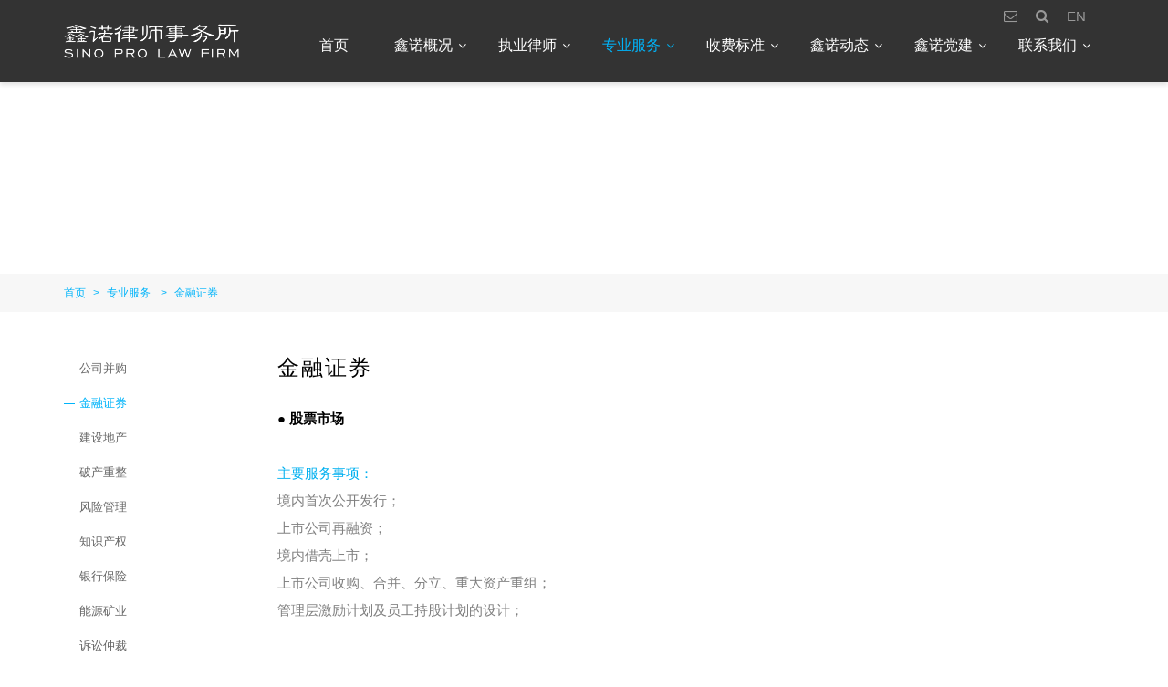

--- FILE ---
content_type: text/html; charset=utf-8
request_url: http://sino-law.cn/CN/10609.aspx
body_size: 7387
content:


<!DOCTYPE html>

<html lang="zh">
<head>
    <meta charset="UTF-8" />
	
	<meta http-equiv="X-UA-Compatible" content="IE=edge">
    <meta name="viewport" content="width=device-width, initial-scale=1">
	
    <title>鑫诺律师事务所</title>
    <link href="../js/layui/css/layui.css" rel="stylesheet" />
    <link rel="stylesheet" type="text/css" href="../css/legaltech.css?v2" />
    <link rel="stylesheet" type="text/css" href="../css/font-awesome-4.7.0/css/font-awesome.min.css?v2">
    <link rel="stylesheet" type="text/css" href="../css/animator.min.css?v2">
    <link rel="stylesheet" type="text/css" href="../css/phone_top.css?v1">
    <link href="../css/xn_system.css?v6" rel="stylesheet" />
    <link rel="stylesheet" type="text/css" href="../css/fixed.css?v2" />
    <link href="../css/xinnuo_system.css?v1" rel="stylesheet" />
    <script type="text/javascript" src="../js/web/jquery.min.13.js"></script>
    <script src="../js/SmoothScroll.js"></script>
    <script type="text/javascript" src="../js/web/qrcode.js"></script>
    <script type="text/javascript" src="../js/web/wow.min.js"></script>
    <script type="text/javascript" src="../js/web/legaltech.js"></script>
    <script src="../js/jquery-1.11.2.min.js"></script>
    <script src="../js/layui/layui.js"></script>
    <script src="../js/legaltech.js"></script>
    

</head>
<body>

    <!-- brower_info -->
    <div style="DISPLAY: none" id="browser_ie">
        <div class="brower_info">
            <div class="notice_info">
                <p>
                    你的浏览器版本过低，可能导致网站不能正常访问！<br>
                    为了你能正常使用网站功能，请使用这些浏览器。
                </p>
            </div>
            <div class="browser_list">
                <span><a href="#" target="_blank">
                    <img src="../images/Chrome.png"><br>
                    Chrome</a></span>
                <span><a href="#" target="_blank">
                    <img src="../images/Firefox.png"><br>
                    Firefox</a></span>
                <span><a href="#" target="_blank">
                    <img src="../images/Safari.png"><br>
                    Safari</a></span>
                <span><a href="#" target="_blank">
                    <img src="../images/IE.png"><br>
                    IE9及以上</a></span>
            </div>
        </div>
    </div>
    <script>
        if (!$.support.leadingWhitespace) {
            $("#browser_ie").show();
        }
    </script>


    <div class="site_top">
        <!-- top_head -->
        <div class="top_head">
            <div class="site_width">
                <div class="padding15">
                    <div class="top_head_right">
                        <ul>
                            <li><a href="http://mail.sino-law.cn/" target="_blank"><i class="fa fa-envelope-o"></i></a></li>
                            <!-- <li><a href="#"><i class="fa fa-wechat"></i></a></li> -->
                            <li class="dropdown ifont">
                                <a href="javascript:void(0)" class="menu_search">
                                    <i class="fa fa-search"></i>
                                </a>
                            </li>
                            
                                      <li class=""><a href="/EN/10609.aspx"><span>EN</span></a></li>
                                
                        </ul>
                    </div>
                </div>
            </div>
        </div>
        <div class="black_bg"></div>
        <div class="ewm_box search_box wow BounceIn">
            <div class="close_ewm_box">×</div>
            <h2>全站搜索</h2>
            <input id="inputname" name="inputname" placeholder="关键字" id="" type="text" class="inputselect">
            <select id="sltRange" class="inputselect">
                <option value="">搜索范围</option>
                <option value="2">正文与标题</option>
                <option value="1">仅搜标题</option>
            </select>
            <a href="javascript:fnIndexSeach(this)">搜索</a>
        </div>
        <!-- logo and menu -->
        <div class="top_section">
            <div class="site_width">
                <div class="logo">
                    <a href="01.aspx">
                        <img src="../images/web/sino_logo.png"></a>
                </div>
                <div class="site_nav">
                    <ul id="site_crumbs">
                        

                                <li class='dropdown '>
                                    <a target="" class="have_menu" href="/CN/01.aspx">
                                        首页</a>
                                    

                                    
                                    
                                    
                                    
                                    
                                </li>
                            

                                <li class='dropdown '>
                                    <a target="" class="have_menu" href="/CN/02.aspx">
                                        鑫诺概况</a>
                                    

                                    
                                    
                                    
                                    
                                    
                                            <div class="angle-down"><i class="fa fa-angle-down"></i></div>
                                            <div class="dropdown-menu">
                                                <div class="site_width" >
                                                    <ul>
                                        
                                            <li><a target="" href="/CN/0200.aspx">鑫诺简介</a></li>
                                        
                                            <li><a target="" href="/CN/0201.aspx">专业优势</a></li>
                                        
                                            <li><a target="" href="/CN/0205.aspx">业务监管</a></li>
                                        
                                            <li><a target="" href="/CN/0202.aspx">主要业绩</a></li>
                                        
                                            <li><a target="" href="/CN/0204.aspx">主要荣誉</a></li>
                                        
                                            </ul>
                                </div>
                            </div>
                                        
                                </li>
                            

                                <li class='dropdown '>
                                    <a target="" class="have_menu" href="/CN/03.aspx?isshow=1">
                                        执业律师</a>
                                    <div class='angle-down'><i class='fa fa-angle-down'></i></div> <div class='dropdown-menu'> <div class='site_width'><ul><div class='team_menu'><div class='topword_dl'><div class='padding_right15'><span >按拼音查询：</span><dl id='pyin' ><dt><a href="javascript:void(0)">A</a></dt><dt><a href="javascript:void(0)">B</a></dt><dt><a href="javascript:void(0)">C</a></dt><dt><a href="javascript:void(0)">D</a></dt><dt><a href="javascript:void(0)">E</a></dt><dt><a href="javascript:void(0)">F</a></dt><dt><a href="javascript:void(0)">G</a></dt><dt><a href="javascript:void(0)">H</a></dt><dt><a href="javascript:void(0)">I</a></dt><dt><a href="javascript:void(0)">J</a></dt><dt><a href="javascript:void(0)">K</a></dt><dt><a href="javascript:void(0)">L</a></dt><dt><a href="javascript:void(0)">M</a></dt><dt><a href="javascript:void(0)">N</a></dt><dt><a href="javascript:void(0)">O</a></dt><dt><a href="javascript:void(0)">P</a></dt><dt><a href="javascript:void(0)">Q</a></dt><dt><a href="javascript:void(0)">R</a></dt><dt><a href="javascript:void(0)">S</a></dt><dt><a href="javascript:void(0)">T</a></dt><dt><a href="javascript:void(0)">U</a></dt><dt><a href="javascript:void(0)">V</a></dt><dt><a href="javascript:void(0)">W</a></dt><dt><a href="javascript:void(0)">X</a></dt><dt><a href="javascript:void(0)">Y</a></dt><dt><a href="javascript:void(0)">Z</a></dt><dt><a href='javascript:void(0)'>全部</a></dt> </dl> <div class='clear'></div></div></div> <div> <span>业务领域：</span><select id='ProSed'><option selected='selected' value=''>按专业服务搜索</option>

                                    
                                            <option value='10608' >公司并购</option>
                                        
                                            <option value='10609' >金融证券</option>
                                        
                                            <option value='10606' >建设地产</option>
                                        
                                            <option value='10614' >破产重整</option>
                                        
                                            <option value='10615' >风险管理</option>
                                        
                                            <option value='10616' >知识产权</option>
                                        
                                            <option value='10617' >银行保险</option>
                                        
                                            <option value='10637' >能源矿业</option>
                                        
                                            <option value='10618' >诉讼仲裁</option>
                                        
                                            <option value='10619' >劳动保障</option>
                                        
                                            <option value='10620' >婚姻家庭</option>
                                        
                                            <option value='10621' >医药医疗</option>
                                        
                                            <option value='10622' >涉外投融资</option>
                                        
                                            <option value='10623' >刑事辩护</option>
                                        
                                            <option value='10635' >政府行政</option>
                                        
                                            <option value='11674' >互联网科技</option>
                                        
                                    </select><span>所在地区：</span><select id='area_id'><option selected='selected' value=''>按分所搜索</option>
                                    
                                            <option value='10625' >深圳分所</option>
                                        
                                            <option value='10626' >太原分所</option>
                                        
                                            <option value='10627' >重庆分所</option>
                                        
                                            <option value='10628' >长沙分所</option>
                                        
                                            <option value='10641' >北京总部</option>
                                        
                                            <option value='11068' >长春分所</option>
                                        
                                            <option value='11089' >武汉分所</option>
                                        
                                            <option value='11222' >南京分所</option>
                                        
                                            <option value='11341' >西安分所</option>
                                        
                                            <option value='11814' >郑州分所</option>
                                        
                                            <option value='11965' >济南分所</option>
                                        
                                            <option value='11973' >昆明分所</option>
                                        
                                            <option value='12003' >潍坊分所</option>
                                        
                                            <option value='12004' >海口分所</option>
                                        
                                            <option value='12022' >布达佩斯分所</option>
                                        
                                    </select><input name='Submit4' type='button' class='button' value='搜索律师'  onclick='SearchFunction1()'></div><div class='clear'></div></div></ul></div></div>
                                    
                                </li>
                            

                                <li class='dropdown active'>
                                    <a target="" class="have_menu" href="/CN/04.aspx">
                                        专业服务</a>
                                    

                                    
                                    
                                    
                                    
                                    
                                            <div class="angle-down"><i class="fa fa-angle-down"></i></div>
                                            <div class="dropdown-menu">
                                                <div class="site_width" >
                                                    <ul>
                                        
                                            <li><a target="" href="/CN/10608.aspx">公司并购</a></li>
                                        
                                            <li><a target="" href="/CN/10609.aspx">金融证券</a></li>
                                        
                                            <li><a target="" href="/CN/10606.aspx">建设地产</a></li>
                                        
                                            <li><a target="" href="/CN/10614.aspx">破产重整</a></li>
                                        
                                            <li><a target="" href="/CN/10615.aspx">风险管理</a></li>
                                        
                                            <li><a target="" href="/CN/10616.aspx">知识产权</a></li>
                                        
                                            <li><a target="" href="/CN/10617.aspx">银行保险</a></li>
                                        
                                            <li><a target="" href="/CN/10637.aspx">能源矿业</a></li>
                                        
                                            <li><a target="" href="/CN/10618.aspx">诉讼仲裁</a></li>
                                        
                                            <li><a target="" href="/CN/10619.aspx">劳动保障</a></li>
                                        
                                            <li><a target="" href="/CN/10620.aspx">婚姻家庭</a></li>
                                        
                                            <li><a target="" href="/CN/10621.aspx">医药医疗</a></li>
                                        
                                            <li><a target="" href="/CN/10622.aspx">涉外投融资</a></li>
                                        
                                            <li><a target="" href="/CN/10623.aspx">刑事辩护</a></li>
                                        
                                            <li><a target="" href="/CN/10635.aspx">政府行政</a></li>
                                        
                                            <li><a target="" href="/CN/11674.aspx">互联网科技</a></li>
                                        
                                            </ul>
                                </div>
                            </div>
                                        
                                </li>
                            

                                <li class='dropdown '>
                                    <a target="" class="have_menu" href="/CN/05.aspx">
                                        收费标准</a>
                                    

                                    
                                    
                                    
                                    
                                    
                                            <div class="angle-down"><i class="fa fa-angle-down"></i></div>
                                            <div class="dropdown-menu">
                                                <div class="site_width" >
                                                    <ul>
                                        
                                            <li><a target="" href="/CN/10605.aspx">国家规定</a></li>
                                        
                                            <li><a target="" href="/CN/10604.aspx">鑫诺标准</a></li>
                                        
                                            <li><a target="" href="/CN/11336.aspx">北京市规定</a></li>
                                        
                                            </ul>
                                </div>
                            </div>
                                        
                                </li>
                            

                                <li class='dropdown '>
                                    <a target="" class="have_menu" href="/CN/06.aspx">
                                        鑫诺动态</a>
                                    

                                    
                                    
                                    
                                    
                                    
                                            <div class="angle-down"><i class="fa fa-angle-down"></i></div>
                                            <div class="dropdown-menu">
                                                <div class="site_width" >
                                                    <ul>
                                        
                                            <li><a target="" href="/CN/10596.aspx">总部要闻</a></li>
                                        
                                            <li><a target="" href="/CN/10597.aspx">分所动态</a></li>
                                        
                                            <li><a target="" href="/CN/10598.aspx">公众号</a></li>
                                        
                                            </ul>
                                </div>
                            </div>
                                        
                                </li>
                            

                                <li class='dropdown '>
                                    <a target="" class="have_menu" href="/CN/08.aspx">
                                        鑫诺党建</a>
                                    

                                    
                                    
                                    
                                    
                                    
                                            <div class="angle-down"><i class="fa fa-angle-down"></i></div>
                                            <div class="dropdown-menu">
                                                <div class="site_width" >
                                                    <ul>
                                        
                                            <li><a target="" href="/CN/08015.aspx">鑫诺党委</a></li>
                                        
                                            <li><a target="" href="/CN/11762.aspx">党建工作</a></li>
                                        
                                            </ul>
                                </div>
                            </div>
                                        
                                </li>
                            

                                <li class='dropdown '>
                                    <a target="" class="have_menu" href="/CN/07.aspx">
                                        联系我们</a>
                                    

                                    
                                    
                                    
                                    
                                    
                                            <div class="angle-down"><i class="fa fa-angle-down"></i></div>
                                            <div class="dropdown-menu">
                                                <div class="site_width" >
                                                    <ul>
                                        
                                            <li><a target="" href="/CN/0700.aspx">业务联系</a></li>
                                        
                                            <li><a target="" href="/CN/0701.aspx">客户投诉</a></li>
                                        
                                            <li><a target="" href="/CN/0704.aspx">各地分所</a></li>
                                        
                                            </ul>
                                </div>
                            </div>
                                        
                                </li>
                            
                        
                        <div class="clear"></div>
                    </ul>
                </div>
                <div class="clear"></div>
            </div>
            <!--<div class="design">
                © 鑫诺律师事务所<br>Design by:<a href="http://www.legaltech.cc/" target="_blank">LegalTech</a>
            </div> -->
        </div>
    </div>

    <!-- phone menu -->
    <div class="phone_top">
        <div class="mobile-inner-header">
            <div class="phone_logo">
                <a href="01.aspx">
                    <img src="../images/web/sino_logo.png"></a>
            </div>
            <div class="mobile-inner-header-icon mobile-inner-header-icon-out"><span></span><span></span></div>
        </div>
        <div class="mobile-inner-nav  mobile-inner-header-icon phone_cover_bg"></div>
        <div class="mobile-inner-nav">
            
                   <div class="nodown_menu" > <a target=""  href="/CN/01.aspx">
                        首页
                    </a></div>

                    
                
                   <div class="accordion" > <a target=""  href="javascript:void(0)">
                        鑫诺概况
                    </a></div>

                    
                            <div class="accordion-desc" style="display:">
                                <ul>
                        
                            <li><a target="" href="/CN/0200.aspx">鑫诺简介</a></li>
                        
                            <li><a target="" href="/CN/0201.aspx">专业优势</a></li>
                        
                            <li><a target="" href="/CN/0205.aspx">业务监管</a></li>
                        
                            <li><a target="" href="/CN/0202.aspx">主要业绩</a></li>
                        
                            <li><a target="" href="/CN/0204.aspx">主要荣誉</a></li>
                        
                            </ul>
                                </div>
                        
                
                   <div class="nodown_menu" > <a target=""  href="/CN/03.aspx">
                        执业律师
                    </a></div>

                    
                
                   <div class="accordion" > <a target=""  href="javascript:void(0)">
                        专业服务
                    </a></div>

                    
                            <div class="accordion-desc" style="display:">
                                <ul>
                        
                            <li><a target="" href="/CN/10608.aspx">公司并购</a></li>
                        
                            <li><a target="" href="/CN/10609.aspx">金融证券</a></li>
                        
                            <li><a target="" href="/CN/10606.aspx">建设地产</a></li>
                        
                            <li><a target="" href="/CN/10614.aspx">破产重整</a></li>
                        
                            <li><a target="" href="/CN/10615.aspx">风险管理</a></li>
                        
                            <li><a target="" href="/CN/10616.aspx">知识产权</a></li>
                        
                            <li><a target="" href="/CN/10617.aspx">银行保险</a></li>
                        
                            <li><a target="" href="/CN/10637.aspx">能源矿业</a></li>
                        
                            <li><a target="" href="/CN/10618.aspx">诉讼仲裁</a></li>
                        
                            <li><a target="" href="/CN/10619.aspx">劳动保障</a></li>
                        
                            <li><a target="" href="/CN/10620.aspx">婚姻家庭</a></li>
                        
                            <li><a target="" href="/CN/10621.aspx">医药医疗</a></li>
                        
                            <li><a target="" href="/CN/10622.aspx">涉外投融资</a></li>
                        
                            <li><a target="" href="/CN/10623.aspx">刑事辩护</a></li>
                        
                            <li><a target="" href="/CN/10635.aspx">政府行政</a></li>
                        
                            <li><a target="" href="/CN/11674.aspx">互联网科技</a></li>
                        
                            </ul>
                                </div>
                        
                
                   <div class="accordion" > <a target=""  href="javascript:void(0)">
                        收费标准
                    </a></div>

                    
                            <div class="accordion-desc" style="display:">
                                <ul>
                        
                            <li><a target="" href="/CN/10605.aspx">国家规定</a></li>
                        
                            <li><a target="" href="/CN/10604.aspx">鑫诺标准</a></li>
                        
                            <li><a target="" href="/CN/11336.aspx">北京市规定</a></li>
                        
                            </ul>
                                </div>
                        
                
                   <div class="accordion" > <a target=""  href="javascript:void(0)">
                        鑫诺动态
                    </a></div>

                    
                            <div class="accordion-desc" style="display:">
                                <ul>
                        
                            <li><a target="" href="/CN/10596.aspx">总部要闻</a></li>
                        
                            <li><a target="" href="/CN/10597.aspx">分所动态</a></li>
                        
                            <li><a target="" href="/CN/10598.aspx">公众号</a></li>
                        
                            </ul>
                                </div>
                        
                
                   <div class="accordion" > <a target=""  href="javascript:void(0)">
                        鑫诺党建
                    </a></div>

                    
                            <div class="accordion-desc" style="display:">
                                <ul>
                        
                            <li><a target="" href="/CN/08015.aspx">鑫诺党委</a></li>
                        
                            <li><a target="" href="/CN/11762.aspx">党建工作</a></li>
                        
                            </ul>
                                </div>
                        
                
                   <div class="accordion" > <a target=""  href="javascript:void(0)">
                        联系我们
                    </a></div>

                    
                            <div class="accordion-desc" style="display:">
                                <ul>
                        
                            <li><a target="" href="/CN/0700.aspx">业务联系</a></li>
                        
                            <li><a target="" href="/CN/0701.aspx">客户投诉</a></li>
                        
                            <li><a target="" href="/CN/0704.aspx">各地分所</a></li>
                        
                            </ul>
                                </div>
                        
                
            


            <div class="nodown_menu">
                <input type="text" class="search-text"  id="phoneword" name="phoneword" placeholder="请输入关键字" />
                <a href="javascript:fnIndexSeach(this)"><button type="submit" class="search-submit"><i class="fa fa-search"></i></button></a>
            </div>
			<div class="nodown_menu"><a href="http://mail.sino-law.cn/" target="_blank">内部邮箱</a></div>
            <div class="nodown_menu">
                <div style="height: 220px;">
                    
                              <a href="/EN/10609.aspx"><span>EN</span></a>
                        
                </div>
            </div>
        </div>
    </div>
    <!-- /phone menu -->




    
     <div class="sub_banner" style="background-image: url(../uploadify/upload/2018-02-22/3a3ca18c-af11-4b04-b555-a581a12df16b.jpg)"></div>
    <div class="main_content">


        <div class="page_guide">
            <div class="site_width">
                <div class="padding15">

                    
                            <a href='/CN/01.aspx'>首页</a><font>></font><a href="/CN/10609.aspx">专业服务</a>
                        
                            <font>></font><a href="/CN/10609.aspx">金融证券</a>
                        
                    
                </div>
            </div>
        </div>



        <div class="page_main_content">
            <div class="site_width">
                <div class="content_left">
                    <div class="padding15">
                        <ul class="left_menu_ul">
                            
                                    <li class=""><a href="/CN/10608.aspx">公司并购</a></li>
                                
                                    <li class="active"><a href="/CN/10609.aspx">金融证券</a></li>
                                
                                    <li class=""><a href="/CN/10606.aspx">建设地产</a></li>
                                
                                    <li class=""><a href="/CN/10614.aspx">破产重整</a></li>
                                
                                    <li class=""><a href="/CN/10615.aspx">风险管理</a></li>
                                
                                    <li class=""><a href="/CN/10616.aspx">知识产权</a></li>
                                
                                    <li class=""><a href="/CN/10617.aspx">银行保险</a></li>
                                
                                    <li class=""><a href="/CN/10637.aspx">能源矿业</a></li>
                                
                                    <li class=""><a href="/CN/10618.aspx">诉讼仲裁</a></li>
                                
                                    <li class=""><a href="/CN/10619.aspx">劳动保障</a></li>
                                
                                    <li class=""><a href="/CN/10620.aspx">婚姻家庭</a></li>
                                
                                    <li class=""><a href="/CN/10621.aspx">医药医疗</a></li>
                                
                                    <li class=""><a href="/CN/10622.aspx">涉外投融资</a></li>
                                
                                    <li class=""><a href="/CN/10623.aspx">刑事辩护</a></li>
                                
                                    <li class=""><a href="/CN/10635.aspx">政府行政</a></li>
                                
                                    <li class=""><a href="/CN/11674.aspx">互联网科技</a></li>
                                
                        </ul>
                    </div>
                </div>
                <div class="content_right">
                    <div class="padding15">
                        <div class="page_title">金融证券</div>

                        
                                <div class="news_content">
                                    <p><span style="color: rgb(0, 0, 0);"><strong>●&nbsp;股票市场</strong></span></p><p><br/></p><p><span style="color: rgb(0, 176, 240);">主要服务事项：</span></p><p><span style="color: rgb(127, 127, 127);">境内首次公开发行；<br/></span></p><p><span style="color: rgb(127, 127, 127);">上市公司再融资；</span></p><p><span style="color: rgb(127, 127, 127);">境内借壳上市；</span></p><p><span style="color: rgb(127, 127, 127);">上市公司收购、合并、分立、重大资产重组；</span></p><p><span style="color: rgb(127, 127, 127);">管理层激励计划及员工持股计划的设计；</span></p><p><br/></p><p><strong><span style="color: rgb(127, 127, 127);">&nbsp;<span style="color: rgb(0, 0, 0);">●&nbsp;债券市场</span></span></strong><span style="color: rgb(127, 127, 127);"><br/></span></p><p><br/></p><p><span style="color: rgb(0, 176, 240);">主要服务事项：</span></p><p><span style="color: rgb(127, 127, 127);">公司债券；<br/></span></p><p><span style="color: rgb(127, 127, 127);">企业债券；</span></p><p><span style="color: rgb(127, 127, 127);">短期融资券、超短期融资券；</span></p><p><span style="color: rgb(127, 127, 127);">资产证券化。</span></p><p><br/></p>
                                </div>
                            

                        
                        
                    </div>
                </div>
                <div class="clear"></div>
            </div>
        </div>

    </div>


    <!-- bottom -->


    <div class="bottom_section">
        <div class="site_width">
            <div class="padding15">

                <div class="width8">
                    <div class="bottom_link">
                        <i class="fa fa-copyright"></i>鑫诺律师事务所<font>|</font><a href="Disclaimer.aspx">免责条款</a><font>|</font><a href="Privacy.aspx">隐私政策</a><font>|</font>Design by:<a href="http://www.legaltech.cc/" target="_blank">律谷科技</a>
                    </div>
                </div>

                <div class="width4">
                    <div class="bottom_icon bottom_link">
                        
                                <a target="_blank" href="https://beian.miit.gov.cn/">京ICP备18004928号-1</a>
                            
                    </div>
                </div>

                <div class="clear"></div>
            </div>
        </div>
    </div>
    <script type="text/javascript">
        function fnIndexSeach(obj) {
            var _Keyword = "";
            if ($("#inputname").val().length > 0)
                _Keyword = $("#inputname").val();
            if ($("#phoneword").val().length > 0)
                _Keyword = $("#phoneword").val();
            window.location.href = "/CN/Seach.aspx?Keyword=" + _Keyword + "&Range=" + $("#sltRange").val();
        }
    </script>
    <script type="text/javascript">

        $("#pyin dt").click(function () {
            var obj_lis = $(this).find("a").eq(0).text();
            var _ZM = obj_lis.substring(0, 2);
            var _KeyWord = "";
            var _rpProSed = $("#ProSed option:selected").val();
            var _we_area_id = $("#area_id option:selected").val();
            window.location.href = ("/CN/03.aspx?rpProSed=" + _rpProSed + "&we_area_id=" + _we_area_id + "&ZM=" + _ZM + "");
        });
        function SearchFunction1() {
            var _KeyWord = "";
            var _rpProSed = $("#ProSed option:selected").val();
            var _we_area_id = $("#area_id option:selected").val();
            //var _ZM = $("#ZM").val();
            //if (_ZM == "undefined" || _ZM == undefined) {
            //    _ZM = "";
            //}
            var _ZM = "";
            window.location.href = ("/CN/03.aspx?rpProSed=" + _rpProSed + "&we_area_id=" + _we_area_id + "&ZM=" + _ZM + "");
        }
    </script>
</body>
</html>


--- FILE ---
content_type: text/css
request_url: http://sino-law.cn/css/legaltech.css?v2
body_size: 1150
content:
html,body{ height:100% !important;}
body{ margin:0;  color:#666; font-size:14px; line-height:1.6em; font-family:Arial,Microsoft yahei; width:100%; overflow-x:hidden; }
a{ text-decoration:none;}
img{ border:none;}
::selection {background: #A7212F; color: #FFF; text-shadow: none;}
.site_width{ max-width:1170px; margin:0 auto; position:relative;}
.is-full-width .site_width{ width:1170px;}
.clear{ clear:both;}
.width1,.width2,.width3,.width4,.width5,.width6,.width7,.width8,.width9,.width10,.width25,.width35{ float:left; min-height:1px;}
.width1{ width:8.3333333%;}
.width2{ width:16.6666667%;}
.width3{ width:25%;}
.width4{ width:33.3333333%;}
.width5{ width:41.6666667%;}
.width6{ width:50%;}
.width7{ width:58.3333333%;}
.width8{ width:66.6666667%;}
.width9{ width:75%; +width:74.99%;}
.width10{ width:83.3333333%;}
.width25{ width:37.6%}
.width35{ width: 60.4%; margin-right:2%;}

.width960px{ width:960px; margin:0 auto;}
.width990px{ width:990px; margin:0 auto;}

.more-link{ color:#D90D19;}
.more-link:hover{ color:#000;}

.padding15{ padding:0 15px;}
.padding30{ padding:0 30px;}
.padding_left15{ padding-left:15px;}
.padding_right15{ padding-right:15px;}
.padding_left30{ padding-left:30px;}
.padding_right30{ padding-right:30px;}
.margintop0{ margin-top:0 !important;}
.padding_right40{ padding-right:40px;}
.marginleft30{ margin-left:30px;}

#preloader {width: 100%; height: 100%; position: fixed; top: 0; left: 0; background-color: #fff; background-image: url(../images/logo_color.gif); background-repeat: no-repeat; background-position: center; z-index: 10002;}

.backToTop{display:none; width:35px; height:35px; background:url(../images/backtotop.png) top right; padding:0;  position:fixed; _position:absolute;right:20px; bottom:45px; _bottom:"auto"; cursor:pointer; z-index:999 }
.backToTop:hover{background:url(../images/backtotop.png) top left;}

.phone_only{ display:none;}
.phone_only_i{ display:none !important;}

.align_center{ text-align:center;}
.align_right{ text-align:right;}

.floatleft{ float:left;}
.floatright{ float:right;}


@media screen and (max-width: 1170px) {
.site_width{ width:100%;}	
}

@media screen and (max-width: 990px) {
.width990px{ width:100%;}	
}

@media screen and (max-width: 960px) {
.width960px{ width:100%;}	
}

@media screen and (max-width: 414px) {
.pc_only{ display:none;}
.phone_only{ display:block;}
}

@media screen and (max-width: 414px) {
.width2,.width3,.width4,.width5,.width6,.width7,.width8,.width9,.width10,.width25,.width35{ width:100%;}
.phone_only_i{ display:block !important;}
}

--- FILE ---
content_type: text/css
request_url: http://sino-law.cn/css/animator.min.css?v2
body_size: 4955
content:
/*!
 * Animator Beta
 * http://animator.ringotc.net
 *
 * Copyright 2014 RingoTC
 * Released under the MIT license
 * ringo.me@hotmail.com
 *
 * Date: 2014-07-07
 */
.Bounce,.Flip,.Flash,.Shake,.Wobble,.Tada,.RubberBand,.Swing{-webkit-animation:1s ease;-moz-animation:1s ease;-ms-animation:1s ease;animation:1s ease;}.BounceIn,.BounceInT,.BounceInL,.BounceInR,.BounceInB,.FadeIn,.FadeInT,.FadeInL,.FadeInR,.FadeInB,.Flip,.FlipInX,.FlipInY,.LightSpeedIn{-webkit-animation:1s ease-out backwards;-moz-animation:1s ease-out backwards;-ms-animation:1s ease-out backwards;animation:1s ease-out backwards;}.BounceOutT,.BounceOutL,.BounceOutR,.BounceOutB,.FadeOut,.FadeOutT,.FadeOutL,.FadeOutR,.FadeOutB,.BounceOut,.FlipOutX,.FlipOutY,.LightSpeedOut{-webkit-animation:1s ease-in forwards;-moz-animation:1s ease-in forwards;-ms-animation:1s ease-in forwards;animation:1s ease-in forwards;}.Bounce{-webkit-animation-name:Bounce;-moz-animation-name:Bounce;-ms-animation-name:Bounce;animation-name:Bounce;}.BounceIn{-webkit-animation-name:BounceIn;-moz-animation-name:BounceIn;-ms-animation-name:BounceIn;animation-name:BounceIn;}.BounceInT{-webkit-animation-name:BounceInT;-moz-animation-name:BounceInT;-ms-animation-name:BounceInT;animation-name:BounceInT;}.BounceInL{-webkit-animation-name:BounceInL;-moz-animation-name:BounceInL;-ms-animation-name:BounceInL;animation-name:BounceInL;}.BounceInR{-webkit-animation-name:BounceInR;-moz-animation-name:BounceInR;-ms-animation-name:BounceInR;animation-name:BounceInR;}.BounceInB{-webkit-animation-name:BounceInB;-moz-animation-name:BounceInB;-ms-animation-name:BounceInB;animation-name:BounceInB;}.BounceOut{-webkit-animation-name:BounceOut;-moz-animation-name:BounceOut;-ms-animation-name:BounceOut;animation-name:BounceOut;}.BounceOutT{-webkit-animation-name:BounceOutT;-moz-animation-name:BounceOutT;-ms-animation-name:BounceOutT;animation-name:BounceOutT;}.BounceOutL{-webkit-animation-name:BounceOutL;-moz-animation-name:BounceOutL;-ms-animation-name:BounceOutL;animation-name:BounceOutL;}.BounceOutR{-webkit-animation-name:BounceOutR;-moz-animation-name:BounceOutR;-ms-animation-name:BounceOutR;animation-name:BounceOutR;}.BounceOutB{-webkit-animation-name:BounceOutB;-moz-animation-name:BounceOutB;-ms-animation-name:BounceOutB;animation-name:BounceOutB;}.FadeIn{-webkit-animation-name:FadeIn;-moz-animation-name:FadeIn;-ms-animation-name:FadeIn;animation-name:FadeIn;}.FadeInT{-webkit-animation-name:FadeInT;-moz-animation-name:FadeInT;-ms-animation-name:FadeInT;animation-name:FadeInT;}.FadeInL{-webkit-animation-name:FadeInL;-moz-animation-name:FadeInL;-ms-animation-name:FadeInL;animation-name:FadeInL;}.FadeInR{-webkit-animation-name:FadeInR;-moz-animation-name:FadeInR;-ms-animation-name:FadeInR;animation-name:FadeInR;}.FadeInB{-webkit-animation-name:FadeInB;-moz-animation-name:FadeInB;-ms-animation-name:FadeInB;animation-name:FadeInB;}.FadeOut{-webkit-animation-name:FadeOut;-moz-animation-name:FadeOut;-ms-animation-name:FadeOut;animation-name:FadeOut;}.FadeOutT{-webkit-animation-name:FadeOutT;-moz-animation-name:FadeOutT;-ms-animation-name:FadeOutT;animation-name:FadeOutT;}.FadeOutL{-webkit-animation-name:FadeOutL;-moz-animation-name:FadeOutL;-ms-animation-name:FadeOutL;animation-name:FadeOutL;}.FadeOutR{-webkit-animation-name:FadeOutR;-moz-animation-name:FadeOutR;-ms-animation-name:FadeOutR;animation-name:FadeOutR;}.FadeOutB{-webkit-animation-name:FadeOutB;-moz-animation-name:FadeOutB;-ms-animation-name:FadeOutB;animation-name:FadeOutB;}.Flip{-webkit-animation-name:Flip;-moz-animation-name:Flip;-ms-animation-name:Flip;animation-name:Flip;}.FlipInX{-webkit-animation-name:FlipInX;-moz-animation-name:FlipInX;-ms-animation-name:FlipInX;animation-name:FlipInX;}.FlipInY{-webkit-animation-name:FlipInY;-moz-animation-name:FlipInY;-ms-animation-name:FlipInY;animation-name:FlipInY;}.FlipOutX{-webkit-animation-name:FlipOutX;-moz-animation-name:FlipOutX;-ms-animation-name:FlipOutX;animation-name:FlipOutX;}.FlipOut,.FlipOutY{-webkit-animation-name:FlipOutY;-moz-animation-name:FlipOutY;-ms-animation-name:FlipOutY;animation-name:FlipOutY;}.Flash{-webkit-animation-name:Flash;-moz-animation-name:Flash;-ms-animation-name:Flash;animation-name:Flash;}.Shake{-webkit-animation-name:Shake;-moz-animation-name:Shake;-ms-animation-name:Shake;animation-name:Shake;}.Swing{-webkit-animation-name:Swing;-moz-animation-name:Swing;-ms-animation-name:swing;animation-name:Swing;}.Wobble{-webkit-animation-name:Wobble;-moz-animation-name:Wobble;-ms-animation-name:Wobble;animation-name:Wobble;}.Tada{-webkit-animation-name:Tada;-moz-animation-name:Tada;-ms-animation-name:Tada;animation-name:Tada;}.RubberBand{-webkit-animation-name:RubberBand;-moz-animation-name:RubberBand;-ms-animation-name:RubberBand;animation-name:RubberBand;}.LightSpeedIn{-webkit-animation-name:LightSpeedIn;-moz-animation-name:LightSpeedIn;-ms-animation-name:LightSpeedIn;animation-name:LightSpeedIn;}.LightSpeedOut{-webkit-animation-name:LightSpeedOut;-moz-animation-name:LightSpeedOut;-ms-animation-name:LightSpeedOut;animation-name:LightSpeedOut;}@-webkit-keyframes RubberBand{0%{-webkit-transform:scale(1);transform:scale(1);}30%{-webkit-transform:scaleX(1.25) scaleY(0.75);transform:scaleX(1.25) scaleY(0.75);}40%{-webkit-transform:scaleX(0.75) scaleY(1.25);transform:scaleX(0.75) scaleY(1.25);}60%{-webkit-transform:scaleX(1.15) scaleY(0.85);transform:scaleX(1.15) scaleY(0.85);}100%{-webkit-transform:scale(1);transform:scale(1);}}@-moz-keyframes RubberBand{0%{-moz-transform:scale(1);transform:scale(1);}30%{-moz-transform:scaleX(1.25) scaleY(0.75);transform:scaleX(1.25) scaleY(0.75);}40%{-moz-transform:scaleX(0.75) scaleY(1.25);transform:scaleX(0.75) scaleY(1.25);}60%{-moz-transform:scaleX(1.15) scaleY(0.85);transform:scaleX(1.15) scaleY(0.85);}100%{-moz-transform:scale(1);transform:scale(1);}}@-ms-keyframes RubberBand{0%{-ms-transform:scale(1);transform:scale(1);}30%{-ms-transform:scaleX(1.25) scaleY(0.75);transform:scaleX(1.25) scaleY(0.75);}40%{-ms-transform:scaleX(0.75) scaleY(1.25);transform:scaleX(0.75) scaleY(1.25);}60%{-ms-transform:scaleX(1.15) scaleY(0.85);transform:scaleX(1.15) scaleY(0.85);}100%{-ms-transform:scale(1);transform:scale(1);}}@keyframes RubberBand{0%{transform:scale(1);transform:scale(1);}30%{transform:scaleX(1.25) scaleY(0.75);transform:scaleX(1.25) scaleY(0.75);}40%{transform:scaleX(0.75) scaleY(1.25);transform:scaleX(0.75) scaleY(1.25);}60%{transform:scaleX(1.15) scaleY(0.85);transform:scaleX(1.15) scaleY(0.85);}100%{transform:scale(1);transform:scale(1);}}@-webkit-keyframes LightSpeedIn{0%{-webkit-transform:translateX(100%) skewX(-30deg);transform:translateX(100%) skewX(-30deg);opacity:0;}60%{-webkit-transform:translateX(-20%) skewX(30deg);transform:translateX(-20%) skewX(30deg);opacity:1;}80%{-webkit-transform:translateX(0%) skewX(-15deg);transform:translateX(0%) skewX(-15deg);opacity:1;}100%{-webkit-transform:translateX(0%) skewX(0deg);transform:translateX(0%) skewX(0deg);opacity:1;}}@-ms-keyframes LightSpeedIn{0%{-ms-transform:translateX(100%) skewX(-30deg);transform:translateX(100%) skewX(-30deg);opacity:0;}60%{-ms-transform:translateX(-20%) skewX(30deg);transform:translateX(-20%) skewX(30deg);opacity:1;}80%{-ms-transform:translateX(0%) skewX(-15deg);transform:translateX(0%) skewX(-15deg);opacity:1;}100%{-ms-transform:translateX(0%) skewX(0deg);transform:translateX(0%) skewX(0deg);opacity:1;}}@-moz-keyframes LightSpeedIn{0%{-moz-transform:translateX(100%) skewX(-30deg);transform:translateX(100%) skewX(-30deg);opacity:0;}60%{-moz-transform:translateX(-20%) skewX(30deg);transform:translateX(-20%) skewX(30deg);opacity:1;}80%{-moz-transform:translateX(0%) skewX(-15deg);transform:translateX(0%) skewX(-15deg);opacity:1;}100%{-moz-transform:translateX(0%) skewX(0deg);transform:translateX(0%) skewX(0deg);opacity:1;}}@keyframes LightSpeedIn{0%{transform:translateX(100%) skewX(-30deg);transform:translateX(100%) skewX(-30deg);opacity:0;}60%{transform:translateX(-20%) skewX(30deg);transform:translateX(-20%) skewX(30deg);opacity:1;}80%{transform:translateX(0%) skewX(-15deg);transform:translateX(0%) skewX(-15deg);opacity:1;}100%{transform:translateX(0%) skewX(0deg);transform:translateX(0%) skewX(0deg);opacity:1;}}@-webkit-keyframes LightSpeedOut{0%{-webkit-transform:translateX(0%) skewX(0deg);transform:translateX(0%) skewX(0deg);opacity:1;}100%{-webkit-transform:translateX(100%) skewX(-30deg);transform:translateX(100%) skewX(-30deg);opacity:0;}}@-moz-keyframes LightSpeedOut{0%{-moz-transform:translateX(0%) skewX(0deg);transform:translateX(0%) skewX(0deg);opacity:1;}100%{-moz-transform:translateX(100%) skewX(-30deg);transform:translateX(100%) skewX(-30deg);opacity:0;}}@-ms-keyframes LightSpeedOut{0%{-ms-transform:translateX(0%) skewX(0deg);transform:translateX(0%) skewX(0deg);opacity:1;}100%{-ms-transform:translateX(100%) skewX(-30deg);transform:translateX(100%) skewX(-30deg);opacity:0;}}@keyframes LightSpeedOut{0%{transform:translateX(0%) skewX(0deg);transform:translateX(0%) skewX(0deg);opacity:1;}100%{transform:translateX(100%) skewX(-30deg);transform:translateX(100%) skewX(-30deg);opacity:0;}}@-webkit-keyframes Bounce{0%,20%,50%,80%,100%{-webkit-transform:translateY(0);}40%{-webkit-transform:translateY(-30px);}60%{-webkit-transform:translateY(-15px);}}@-moz-keyframes Bounce{0%,20%,50%,80%,100%{-moz-transform:translateY(0);}40%{-moz-transform:translateY(-30px);}60%{-moz-transform:translateY(-15px);}}@-ms-keyframes Bounce{0%,20%,50%,80%,100%{-ms-transform:translateY(0);}40%{-ms-transform:translateY(-30px);}60%{-ms-transform:translateY(-15px);}}@keyframes Bounce{0%,20%,50%,80%,100%{transform:translateY(0);}40%{transform:translateY(-30px);}60%{transform:translateY(-15px);}}@-webkit-keyframes BounceIn{0%{opacity:0;-webkit-transform:scale(0.3);}50%{opacity:1;-webkit-transform:scale(1.05);}70%{-webkit-transform:scale(0.9);}100%{-webkit-transform:scale(1);}}@-moz-keyframes BounceIn{0%{opacity:0;-moz-transform:scale(0.3);}50%{opacity:1;-moz-transform:scale(1.05);}70%{-moz-transform:scale(0.9);}100%{-moz-transform:scale(1);}}@-ms-keyframes BounceIn{0%{opacity:0;-ms-transform:scale(0.3);}50%{opacity:1;-ms-transform:scale(1.05);}70%{-ms-transform:scale(0.9);}100%{-ms-transform:scale(1);}}@keyframes BounceIn{0%{opacity:0;transform:scale(0.3);}50%{opacity:1;transform:scale(1.05);}70%{transform:scale(0.9);}100%{transform:scale(1);}}@-webkit-keyframes BounceInT{0%{opacity:0;-webkit-transform:translateY(-100px);}50%{opacity:1;-webkit-transform:translateY(30px);}70%{-webkit-transform:translateY(-10px);}100%{-webkit-transform:translateY(0px);}}@-moz-keyframes BounceInT{0%{opacity:0;-moz-transform:translateY(-100px);}60%{opacity:1;-moz-transform:translateY(30px);}80%{-moz-transform:translateY(-10px);}100%{-moz-transform:translateY(0);}}@-ms-keyframes BounceInT{0%{opacity:0;-ms-transform:translateY(-100px);}60%{opacity:1;-ms-transform:translateY(30px);}80%{-ms-transform:translateY(-10px);}100%{-ms-transform:translateY(0);}}@keyframes BounceInT{0%{opacity:0;transform:translateY(-100px);}60%{opacity:1;transform:translateY(30px);}80%{transform:translateY(-10px);}100%{transform:translateY(0);}}@-webkit-keyframes BounceInR{0%{opacity:0;-webkit-transform:translateX(100px);}60%{opacity:1;-webkit-transform:translateX(-30px);}80%{-webkit-transform:translateX(10px);}100%{-webkit-transform:translateX(0);}}@-moz-keyframes BounceInR{0%{opacity:0;-moz-transform:translateX(100px);}60%{opacity:1;-moz-transform:translateX(-30px);}80%{-moz-transform:translateX(10px);}100%{-moz-transform:translateX(0);}}@-ms-keyframes BounceInR{0%{opacity:0;-ms-transform:translateX(100px);}60%{opacity:1;-ms-transform:translateX(-30px);}80%{-ms-transform:translateX(10px);}100%{-ms-transform:translateX(0);}}@keyframes BounceInR{0%{opacity:0;transform:translateX(100px);}60%{opacity:1;transform:translateX(-30px);}80%{transform:translateX(10px);}100%{transform:translateX(0);}}@-webkit-keyframes BounceInL{0%{opacity:0;-webkit-transform:translateX(-100px);}60%{opacity:1;-webkit-transform:translateX(30px);}80%{-webkit-transform:translateX(-10px);}100%{-webkit-transform:translateX(0);}}@-moz-keyframes BounceInL{0%{opacity:0;-moz-transform:translateX(-100px);}60%{opacity:1;-moz-transform:translateX(30px);}80%{-moz-transform:translateX(-10px);}100%{-moz-transform:translateX(0);}}@-ms-keyframes BounceInL{0%{opacity:0;-ms-transform:translateX(-100px);}60%{opacity:1;-ms-transform:translateX(30px);}80%{-ms-transform:translateX(-10px);}100%{-ms-transform:translateX(0);}}@keyframes BounceInL{0%{opacity:0;transform:translateX(-100px);}60%{opacity:1;transform:translateX(30px);}80%{transform:translateX(-10px);}100%{transform:translateX(0);}}@-webkit-keyframes BounceInB{0%{opacity:0;-webkit-transform:translateY(100px);}60%{opacity:1;-webkit-transform:translateY(-30px);}80%{-webkit-transform:translateY(10px);}100%{-webkit-transform:translateY(0);}}@-moz-keyframes BounceInB{0%{opacity:0;-moz-transform:translateY(100px);}60%{opacity:1;-moz-transform:translateY(-30px);}80%{-moz-transform:translateY(10px);}100%{-moz-transform:translateY(0);}}@-ms-keyframes BounceInB{0%{opacity:0;-ms-transform:translateY(100px);}60%{opacity:1;-ms-transform:translateY(-30px);}80%{-ms-transform:translateY(10px);}100%{-ms-transform:translateY(0);}}@keyframes BounceInB{0%{opacity:0;transform:translateY(100px);}60%{opacity:1;transform:translateY(-30px);}80%{transform:translateY(10px);}100%{transform:translateY(0);}}@-webkit-keyframes BounceOut{0%{-webkit-transform:scale(1);}50%{-webkit-transform:scale(0.9);}70%{opacity:1;-webkit-transform:scale(1.05);}100%{opacity:0;-webkit-transform:scale(0.3);}}@-moz-keyframes BounceOut{0%{-moz-transform:scale(1);}50%{-moz-transform:scale(0.9);}70%{opacity:1;-moz-transform:scale(1.05);}100%{opacity:0;-moz-transform:scale(0.3);}}@-ms-keyframes BounceOut{0%{-ms-transform:scale(1);}50%{-ms-transform:scale(0.9);}70%{opacity:1;-ms-transform:scale(1.05);}100%{opacity:0;-ms-transform:scale(0.3);}}@keyframes BounceOut{0%{transform:scale(1);}50%{transform:scale(0.9);}70%{opacity:1;transform:scale(1.05);}100%{opacity:0;transform:scale(0.3);}}@-webkit-keyframes BounceOutT{0%{-webkit-transform:translateY(0);}20%{opacity:1;-webkit-transform:translateY(20px);}100%{opacity:0;-webkit-transform:translateY(-100px);}}@-moz-keyframes BounceOutT{0%{-moz-transform:translateY(0);}20%{opacity:1;-moz-transform:translateY(20px);}100%{opacity:0;-moz-transform:translateY(-100px);}}@-ms-keyframes BounceOutT{0%{-ms-transform:translateY(0);}20%{opacity:1;-ms-transform:translateY(20px);}100%{opacity:0;-ms-transform:translateY(-100px);}}@keyframes BounceOutT{0%{transform:translateY(0);}20%{opacity:1;transform:translateY(20px);}100%{opacity:0;transform:translateY(-100px);}}@-webkit-keyframes BounceOutR{0%{-webkit-transform:translateX(0);}20%{opacity:1;-webkit-transform:translateX(-20px);}100%{opacity:0;-webkit-transform:translateX(100px);}}@-moz-keyframes BounceOutR{0%{-moz-transform:translateX(0);}20%{opacity:1;-moz-transform:translateX(-20px);}100%{opacity:0;-moz-transform:translateX(100px);}}@-ms-keyframes BounceOutR{0%{-ms-transform:translateX(0);}20%{opacity:1;-ms-transform:translateX(-20px);}100%{opacity:0;-ms-transform:translateX(100px);}}@keyframes BounceOutR{0%{transform:translateX(0);}20%{opacity:1;transform:translateX(-20px);}100%{opacity:0;transform:translateX(100px);}}@-webkit-keyframes BounceOutL{0%{-webkit-transform:translateX(0);}20%{opacity:1;-webkit-transform:translateX(20px);}100%{opacity:0;-webkit-transform:translateX(-100px);}}@-moz-keyframes BounceOutL{0%{-moz-transform:translateX(0);}20%{opacity:1;-moz-transform:translateX(20px);}100%{opacity:0;-moz-transform:translateX(-100px);}}@-ms-keyframes BounceOutL{0%{-ms-transform:translateX(0);}20%{opacity:1;-ms-transform:translateX(20px);}100%{opacity:0;-ms-transform:translateX(-100px);}}@keyframes BounceOutL{0%{transform:translateX(0);}20%{opacity:1;transform:translateX(20px);}100%{opacity:0;transform:translateX(-200px);}}@-webkit-keyframes BounceOutB{0%{-webkit-transform:translateY(0);}20%{opacity:1;-webkit-transform:translateY(-20px);}100%{opacity:0;-webkit-transform:translateY(100px);}}@-moz-keyframes BounceOutB{0%{-moz-transform:translateY(0);}20%{opacity:1;-moz-transform:translateY(-20px);}100%{opacity:0;-moz-transform:translateY(100px);}}@-ms-keyframes BounceOutB{0%{-ms-transform:translateY(0);}20%{opacity:1;-ms-transform:translateY(-20px);}100%{opacity:0;-ms-transform:translateY(100px);}}@keyframes BounceOutB{0%{transform:translateY(0);}20%{opacity:1;transform:translateY(-20px);}100%{opacity:0;transform:translateY(100px);}}@-webkit-keyframes FadeIn{0%{opacity:0;}100%{opacity:1;}}@-moz-keyframes FadeIn{0%{opacity:0;}100%{opacity:1;}}@-ms-keyframes FadeIn{0%{opacity:0;}100%{opacity:1;}}@keyframes FadeIn{0%{opacity:0;}100%{opacity:1;}}@-webkit-keyframes FadeInT{0%{opacity:0;-webkit-transform:translateY(-100px);}100%{opacity:1;-webkit-transform:translateY(0);}}@-moz-keyframes FadeInT{0%{opacity:0;-moz-transform:translateY(-100px);}100%{opacity:1;-moz-transform:translateY(0);}}@-ms-keyframes FadeInT{0%{opacity:0;-ms-transform:translateY(-100px);}100%{opacity:1;-ms-transform:translateY(0);}}@keyframes FadeInT{0%{opacity:0;transform:translateY(-100px);}100%{opacity:1;transform:translateY(0);}}@-webkit-keyframes FadeInL{0%{opacity:0;-webkit-transform:translateX(-100px);}100%{opacity:1;-webkit-transform:translateX(0);}}@-moz-keyframes FadeInL{0%{opacity:0;-moz-transform:translateX(-100px);}100%{opacity:1;-moz-transform:translateX(0);}}@-ms-keyframes FadeInL{0%{opacity:0;-ms-transform:translateX(-100px);}100%{opacity:1;-ms-transform:translateX(0);}}@keyframes FadeInL{0%{opacity:0;transform:translateX(-100px);}100%{opacity:1;transform:translateX(0);}}@-webkit-keyframes FadeInR{0%{opacity:0;-webkit-transform:translateX(100px);}100%{opacity:1;-webkit-transform:translateX(0);}}@-moz-keyframes FadeInR{0%{opacity:0;-moz-transform:translateX(100px);}100%{opacity:1;-moz-transform:translateX(0);}}@-ms-keyframes FadeInR{0%{opacity:0;-ms-transform:translateX(100px);}100%{opacity:1;-ms-transform:translateX(0);}}@keyframes FadeInR{0%{opacity:0;transform:translateX(100px);}100%{opacity:1;transform:translateX(0);}}@-webkit-keyframes FadeInB{0%{opacity:0;-webkit-transform:translateY(100px);}100%{opacity:1;-webkit-transform:translateY(0);}}@-moz-keyframes FadeInB{0%{opacity:0;-moz-transform:translateY(100px);}100%{opacity:1;-moz-transform:translateY(0);}}@-ms-keyframes FadeInB{0%{opacity:0;-ms-transform:translateY(100px);}100%{opacity:1;-ms-transform:translateY(0);}}@keyframes FadeInB{0%{opacity:0;transform:translateY(100px);}100%{opacity:1;transform:translateY(0);}}@-webkit-keyframes FadeOut{0%{opacity:1;}100%{opacity:0;}}@-moz-keyframes FadeOut{0%{opacity:1;}100%{opacity:0;}}@-ms-keyframes FadeOut{0%{opacity:1;}100%{opacity:0;}}@keyframes FadeOut{0%{opacity:1;}100%{opacity:0;}}@-webkit-keyframes FadeOutT{0%{opacity:1;-webkit-transform:translateY(0);}100%{opacity:0;-webkit-transform:translateY(-100px);}}@-moz-keyframes FadeOutT{0%{opacity:1;-moz-transform:translateY(0);}100%{opacity:0;-moz-transform:translateY(-100px);}}@-ms-keyframes FadeOutT{0%{opacity:1;-ms-transform:translateY(0);}100%{opacity:0;-ms-transform:translateY(-100px);}}@keyframes FadeOutT{0%{opacity:1;transform:translateY(0);}100%{opacity:0;transform:translateY(-100px);}}@-webkit-keyframes FadeOutL{0%{opacity:1;-webkit-transform:translateX(0);}100%{opacity:0;-webkit-transform:translateX(-100px);}}@-moz-keyframes FadeOutL{0%{opacity:1;-moz-transform:translateX(0);}100%{opacity:0;-moz-transform:translateX(-100px);}}@-ms-keyframes FadeOutL{0%{opacity:1;-ms-transform:translateX(0);}100%{opacity:0;-ms-transform:translateX(-100px);}}@keyframes FadeOutL{0%{opacity:1;transform:translateX(0);}100%{opacity:0;transform:translateX(-100px);}}@-webkit-keyframes FadeOutR{0%{opacity:1;-webkit-transform:translateX(0);}100%{opacity:0;-webkit-transform:translateX(100px);}}@-moz-keyframes FadeOutR{0%{opacity:1;-moz-transform:translateX(0);}100%{opacity:0;-moz-transform:translateX(100px);}}@-ms-keyframes FadeOutR{0%{opacity:1;-ms-transform:translateX(0);}100%{opacity:0;-ms-transform:translateX(100px);}}@keyframes FadeOutR{0%{opacity:1;transform:translateX(0);}100%{opacity:0;transform:translateX(100px);}}@-webkit-keyframes FadeOutB{0%{opacity:1;-webkit-transform:translateY(0);}100%{opacity:0;-webkit-transform:translateY(100px);}}@-moz-keyframes FadeOutB{0%{opacity:1;-moz-transform:translateY(0);}100%{opacity:0;-moz-transform:translateY(100px);}}@-ms-keyframes FadeOutB{0%{opacity:1;-ms-transform:translateY(0);}100%{opacity:0;-ms-transform:translateY(100px);}}@keyframes FadeOutB{0%{opacity:1;transform:translateY(0);}100%{opacity:0;transform:translateY(100px);}}@-webkit-keyframes Flip{0%{-webkit-transform:perspective(400px) rotateY(0);-webkit-animation-timing-function:ease-out;}40%{-webkit-transform:perspective(400px) translateZ(150px) rotateY(170deg);-webkit-animation-timing-function:ease-out;}50%{-webkit-transform:perspective(400px) translateZ(150px) rotateY(190deg) scale(1);-webkit-animation-timing-function:ease-in;}80%{-webkit-transform:perspective(400px) rotateY(360deg) scale(0.95);-webkit-animation-timing-function:ease-in;}100%{-webkit-transform:perspective(400px) scale(1);-webkit-animation-timing-function:ease-in;}}@-moz-keyframes Flip{0%{-moz-transform:perspective(400px) rotateY(0);-moz-animation-timing-function:ease-out;}40%{-moz-transform:perspective(400px) translateZ(150px) rotateY(170deg);-moz-animation-timing-function:ease-out;}50%{-moz-transform:perspective(400px) translateZ(150px) rotateY(190deg) scale(1);-moz-animation-timing-function:ease-in;}80%{-moz-transform:perspective(400px) rotateY(360deg) scale(0.95);-moz-animation-timing-function:ease-in;}100%{-moz-transform:perspective(400px) scale(1);-moz-animation-timing-function:ease-in;}}@-ms-keyframes Flip{0%{-ms-transform:perspective(400px) rotateY(0);-ms-animation-timing-function:ease-out;}40%{-ms-transform:perspective(400px) translateZ(150px) rotateY(170deg);-ms-animation-timing-function:ease-out;}50%{-ms-transform:perspective(400px) translateZ(150px) rotateY(190deg) scale(1);-ms-animation-timing-function:ease-in;}80%{-ms-transform:perspective(400px) rotateY(360deg) scale(0.95);-ms-animation-timing-function:ease-in;}100%{-ms-transform:perspective(400px) scale(1);-ms-animation-timing-function:ease-in;}}@keyframes Flip{0%{transform:perspective(400px) rotateY(0);animation-timing-function:ease-out;}40%{transform:perspective(400px) translateZ(150px) rotateY(170deg);animation-timing-function:ease-out;}50%{transform:perspective(400px) translateZ(150px) rotateY(190deg) scale(1);animation-timing-function:ease-in;}80%{transform:perspective(400px) rotateY(360deg) scale(0.95);animation-timing-function:ease-in;}100%{transform:perspective(400px) scale(1);animation-timing-function:ease-in;}}@-webkit-keyframes FlipInX{0%{-webkit-transform:perspective(400px) rotateX(90deg);opacity:0;}40%{-webkit-transform:perspective(400px) rotateX(-10deg);}70%{-webkit-transform:perspective(400px) rotateX(10deg);}100%{-webkit-transform:perspective(400px) rotateX(0);opacity:1;}}@-moz-keyframes FlipInX{0%{-moz-transform:perspective(400px) rotateX(90deg);opacity:0;}40%{-moz-transform:perspective(400px) rotateX(-10deg);}70%{-moz-transform:perspective(400px) rotateX(10deg);}100%{-moz-transform:perspective(400px) rotateX(0);opacity:1;}}@-ms-keyframes FlipInX{0%{-ms-transform:perspective(400px) rotateX(90deg);opacity:0;}40%{-ms-transform:perspective(400px) rotateX(-10deg);}70%{-ms-transform:perspective(400px) rotateX(10deg);}100%{-ms-transform:perspective(400px) rotateX(0);opacity:1;}}@keyframes FlipInX{0%{transform:perspective(400px) rotateX(90deg);opacity:0;}40%{transform:perspective(400px) rotateX(-10deg);}70%{transform:perspective(400px) rotateX(10deg);}100%{transform:perspective(400px) rotateX(0);opacity:1;}}@-webkit-keyframes FlipInY{0%{-webkit-transform:perspective(400px) rotateY(90deg);opacity:0;}40%{-webkit-transform:perspective(400px) rotateY(-10deg);}70%{-webkit-transform:perspective(400px) rotateY(10deg);}100%{-webkit-transform:perspective(400px) rotateY(0);opacity:1;}}@-moz-keyframes FlipInY{0%{-moz-transform:perspective(400px) rotateY(90deg);opacity:0;}40%{-moz-transform:perspective(400px) rotateY(-10deg);}70%{-moz-transform:perspective(400px) rotateY(10deg);}100%{-moz-transform:perspective(400px) rotateY(0);opacity:1;}}@-ms-keyframes FlipInY{0%{-ms-transform:perspective(400px) rotateY(90deg);opacity:0;}40%{-ms-transform:perspective(400px) rotateY(-10deg);}70%{-ms-transform:perspective(400px) rotateY(10deg);}100%{-ms-transform:perspective(400px) rotateY(0);opacity:1;}}@keyframes FlipInY{0%{transform:perspective(400px) rotateY(90deg);opacity:0;}40%{transform:perspective(400px) rotateY(-10deg);}70%{transform:perspective(400px) rotateY(10deg);}100%{transform:perspective(400px) rotateY(0);opacity:1;}}@-webkit-keyframes FlipOutX{0%{-webkit-transform:perspective(400px) rotateX(0);opacity:1;}100%{-webkit-transform:perspective(400px) rotateX(90deg);opacity:0;}}@-moz-keyframes FlipOutX{0%{-moz-transform:perspective(400px) rotateX(0);opacity:1;}100%{-moz-transform:perspective(400px) rotateX(90deg);opacity:0;}}@-ms-keyframes FlipOutX{0%{-ms-transform:perspective(400px) rotateX(0);opacity:1;}100%{-ms-transform:perspective(400px) rotateX(90deg);opacity:0;}}@keyframes FlipOutX{0%{transform:perspective(400px) rotateX(0);opacity:1;}100%{transform:perspective(400px) rotateX(90deg);opacity:0;}}@-webkit-keyframes FlipOutY{0%{-webkit-transform:perspective(400px) rotateY(0);opacity:1;}100%{-webkit-transform:perspective(400px) rotateY(90deg);opacity:0;}}@-moz-keyframes FlipOutY{0%{-moz-transform:perspective(400px) rotateY(0);opacity:1;}100%{-moz-transform:perspective(400px) rotateY(90deg);opacity:0;}}@-ms-keyframes FlipOutY{0%{-ms-transform:perspective(400px) rotateY(0);opacity:1;}100%{-ms-transform:perspective(400px) rotateY(90deg);opacity:0;}}@keyframes FlipOutY{0%{transform:perspective(400px) rotateY(0);opacity:1;}100%{transform:perspective(400px) rotateY(90deg);opacity:0;}}@-webkit-keyframes Flash{0%,50%,100%{opacity:1;}25%,75%{opacity:0;}}@-moz-keyframes Flash{0%,50%,100%{opacity:1;}25%,75%{opacity:0;}}@-ms-keyframes Flash{0%,50%,100%{opacity:1;}25%,75%{opacity:0;}}@keyframes Flash{0%,50%,100%{opacity:1;}25%,75%{opacity:0;}}@-webkit-keyframes Tada{0%{-webkit-transform:scale(1);transform:scale(1);}10%,20%{-webkit-transform:scale(0.9) rotate(-3deg);transform:scale(0.9) rotate(-3deg);}30%,50%,70%,90%{-webkit-transform:scale(1.1) rotate(3deg);transform:scale(1.1) rotate(3deg);}40%,60%,80%{-webkit-transform:scale(1.1) rotate(-3deg);transform:scale(1.1) rotate(-3deg);}100%{-webkit-transform:scale(1) rotate(0);transform:scale(1) rotate(0);}}@-moz-keyframes Tada{0%{-moz-transform:scale(1);transform:scale(1);}10%,20%{-moz-transform:scale(0.9) rotate(-3deg);transform:scale(0.9) rotate(-3deg);}30%,50%,70%,90%{-moz-transform:scale(1.1) rotate(3deg);transform:scale(1.1) rotate(3deg);}40%,60%,80%{-moz-transform:scale(1.1) rotate(-3deg);transform:scale(1.1) rotate(-3deg);}100%{-moz-transform:scale(1) rotate(0);transform:scale(1) rotate(0);}}@-ms-keyframes Tada{0%{-ms-transform:scale(1);transform:scale(1);}10%,20%{-ms-transform:scale(0.9) rotate(-3deg);transform:scale(0.9) rotate(-3deg);}30%,50%,70%,90%{-ms-transform:scale(1.1) rotate(3deg);transform:scale(1.1) rotate(3deg);}40%,60%,80%{-ms-transform:scale(1.1) rotate(-3deg);transform:scale(1.1) rotate(-3deg);}100%{-ms-transform:scale(1) rotate(0);transform:scale(1) rotate(0);}}@keyframes Tada{0%{transform:scale(1);transform:scale(1);}10%,20%{transform:scale(0.9) rotate(-3deg);transform:scale(0.9) rotate(-3deg);}30%,50%,70%,90%{transform:scale(1.1) rotate(3deg);transform:scale(1.1) rotate(3deg);}40%,60%,80%{transform:scale(1.1) rotate(-3deg);transform:scale(1.1) rotate(-3deg);}100%{transform:scale(1) rotate(0);transform:scale(1) rotate(0);}}@-webkit-keyframes Shake{0%,100%{-webkit-transform:translateX(0);}10%,30%,50%,70%,90%{-webkit-transform:translateX(-10px);}20%,40%,60%,80%{-webkit-transform:translateX(10px);}}@-moz-keyframes Shake{0%,100%{-moz-transform:translateX(0);}10%,30%,50%,70%,90%{-moz-transform:translateX(-10px);}20%,40%,60%,80%{-moz-transform:translateX(10px);}}@-ms-keyframes Shake{0%,100%{-ms-transform:translateX(0);}10%,30%,50%,70%,90%{-ms-transform:translateX(-10px);}20%,40%,60%,80%{-ms-transform:translateX(10px);}}@keyframes Shake{0%,100%{transform:translateX(0);}10%,30%,50%,70%,90%{transform:translateX(-10px);}20%,40%,60%,80%{transform:translateX(10px);}}@-webkit-keyframes Wobble{0%{-webkit-transform:translateX(0);}15%{-webkit-transform:translateX(-100px) rotate(-5deg);}30%{-webkit-transform:translateX(80px) rotate(3deg);}45%{-webkit-transform:translateX(-65px) rotate(-3deg);}60%{-webkit-transform:translateX(40px) rotate(2deg);}75%{-webkit-transform:translateX(-20px) rotate(-1deg);}100%{-webkit-transform:translateX(0);}}@-moz-keyframes Wobble{0%{-moz-transform:translateX(0);}15%{-moz-transform:translateX(-100px) rotate(-5deg);}30%{-moz-transform:translateX(80px) rotate(3deg);}45%{-moz-transform:translateX(-65px) rotate(-3deg);}60%{-moz-transform:translateX(40px) rotate(2deg);}75%{-moz-transform:translateX(-20px) rotate(-1deg);}100%{-moz-transform:translateX(0);}}@-ms-keyframes Wobble{0%{-ms-transform:translateX(0);}15%{-ms-transform:translateX(-100px) rotate(-5deg);}30%{-ms-transform:translateX(80px) rotate(3deg);}45%{-ms-transform:translateX(-65px) rotate(-3deg);}60%{-ms-transform:translateX(40px) rotate(2deg);}75%{-ms-transform:translateX(-20px) rotate(-1deg);}100%{-ms-transform:translateX(0);}}@keyframes Wobble{0%{transform:translateX(0);}15%{transform:translateX(-100px) rotate(-5deg);}30%{transform:translateX(80px) rotate(3deg);}45%{transform:translateX(-65px) rotate(-3deg);}60%{transform:translateX(40px) rotate(2deg);}75%{transform:translateX(-20px) rotate(-1deg);}100%{transform:translateX(0);}}

--- FILE ---
content_type: text/css
request_url: http://sino-law.cn/css/phone_top.css?v1
body_size: 1580
content:
.phone_top{ position:fixed; z-index:97; width:100%; top:0; left:0; display:none;}
.phone_logo{ float:left;}
.phone_logo img{height:40px; margin-top:5px; padding-left:15px;}
.phone_top_space{ height:50px;}
.phone_page_title{background: #fff; text-align: center; padding: 15px 0; border-top: 1px #ccc solid; border-bottom: 1px #ccc solid; margin-top: 15px;}
.phone_page_title h1{ font-size:24px; color:#000; margin:0; font-weight:normal;}

.mobile-inner-header{ background-color:rgba(0,0,0,0.8); width: 100%; height: 50px;}
.mobile-inner-header-icon{color: #ffffff; height: 50px; font-size:25px; text-align: center; float:right; width: 50px; position: relative; background-color: rgba(255,255,255,0.2);
	-webkit-transition: background 0.5s;
	-moz-transition: background 0.5s;
	-o-transition: background 0.5s;
	transition: background 0.5s;
}
.mobile-inner-header-icon:hover{background-color: rgba(0,0,0,0.2);cursor: pointer;}
.mobile-inner-header-icon span{position: absolute;left: calc((100% - 25px) / 2); top:calc((100% - 1px) / 2);width: 25px;height: 1px;background-color: rgba(255,255,255,1);}
.mobile-inner-header-icon span:nth-child(1){transform: translateY(4px) rotate(0deg);}
.mobile-inner-header-icon span:nth-child(2){transform: translateY(-4px) rotate(0deg);}
	
.mobile-inner-header-icon-click span:nth-child(1){animation-duration: 0.5s;animation-fill-mode: both;animation-name: clickfirst;}		
.mobile-inner-header-icon-click span:nth-child(2){animation-duration: 0.5s;animation-fill-mode: both;animation-name: clicksecond;}

.accordion-desc ul{ margin:0; padding:0; list-style:none;}
.accordion-desc ul li{ margin-left:15px;}
.accordion-desc ul li a{ font-size:13px;}
	
@keyframes clickfirst {
  0% {transform: translateY(4px) rotate(0deg); }
  100% {transform: translateY(0) rotate(45deg);}
}	
@keyframes clicksecond {
  0% {transform: translateY(-4px) rotate(0deg);}
  100% {transform: translateY(0) rotate(-45deg);}
}	

.mobile-inner-header-icon-out span:nth-child(1){animation-duration: 0.5s;animation-fill-mode: both;animation-name: outfirst;}		
.mobile-inner-header-icon-out span:nth-child(2){animation-duration: 0.5s;animation-fill-mode: both;animation-name: outsecond;}

@keyframes outfirst {
  0% {transform: translateY(0) rotate(-45deg);}
  100% {transform: translateY(-4px) rotate(0deg);}
}	
@keyframes outsecond {
  0% {transform: translateY(0) rotate(45deg);}
  100% {transform: translateY(4px) rotate(0deg);}
}

.mobile-inner-nav{ background-color:rgba(0,0,0,0.6); width: 100%; position: fixed; top: 50px; left: 0px; padding:10px 0 130px; display: none; height:100%; overflow: auto; border-top: solid 2px rgba(255,255,255,0.2); }
.mobile-inner-nav a{display:block;line-height: 50px; text-decoration: none; font-size:15px;  margin-left:15px; color: #ccc; border-bottom: solid 1px rgba(255,255,255,0.2);
	-webkit-transition: all 0.5s;
	-moz-transition: all 0.5s;
	-o-transition: all 0.5s;
	transition: all 0.5s;
}
.mobile-inner-nav a:hover{ background-color:rgba(0,0,0,0.05)}
.mobile-inner-nav a.callout{ border-bottom:none; background:rgba(241,180,80,0.8); color:#fff; text-align:center; margin-top:50px; margin-right:15px;}
.mobile-inner-nav .accordion,.mobile-inner-nav .nodown_menu{-webkit-animation-duration: 0.5s;animation-duration: 0.5s;-webkit-animation-fill-mode: both;animation-fill-mode: both;-webkit-animation-name: resize;animation-name: resize;}

.accordion a{ position:relative;}
.accordion a:after{ content:"\f107"; font-family:FontAwesome; position: absolute; top: 20px; right: 15px; font-size: 16px; line-height: 1em; color: #999;}

.nodown_menu{ position:relative; height:51px;}
.nodown_menu input{ margin:15px 0 15px 15px; width:calc(100% - 30px); border:1px #ccc solid; height:30px; padding:0 6px; box-sizing: border-box;}
.nodown_menu button{ position:absolute; width: 30px; height: 30px; background: none; border: none; right:15px; top:15px;}

@-webkit-keyframes resize {
	from, 60%, 75%, 90%, to 
	{-webkit-animation-timing-function: cubic-bezier(0.215, 0.610, 0.355, 1.000); animation-timing-function: cubic-bezier(0.215, 0.610, 0.355, 1.000);}
	0% {opacity: 0;-webkit-transform: scale(5,5);transform: scale(5,5);}
	100% {opacity: 1;-webkit-transform: scale(1,1);transform: scale(1,1);
	} 
}

@keyframes resize {
	from, 60%, 75%, 90%, to 
	{-webkit-animation-timing-function: cubic-bezier(0.215, 0.610, 0.355, 1.000);animation-timing-function: cubic-bezier(0.215, 0.610, 0.355, 1.000);}
	0% {opacity: 0;-webkit-transform: scale(5,5);transform: scale(5,5);}
	100% {opacity: 1;-webkit-transform: scale(1,1);transform: scale(1,1);}
}

.phone_cover_bg{ background:rgba(0,0,0,0.7); position: fixed; left:0; top:50px; width:100%; height:100%;}

--- FILE ---
content_type: text/css
request_url: http://sino-law.cn/css/xn_system.css?v6
body_size: 9096
content:
#browser_ie { BACKGROUND-COLOR: #f6f6b4; DISPLAY: none; HEIGHT: 85px; COLOR: #000; FONT-SIZE: 15px; position:fixed; bottom:0; width:100%; z-index:9999;}
#browser_ie .brower_info { MARGIN: 0px auto; WIDTH: 800px; PADDING-TOP: 17px}
#browser_ie .brower_info .notice_info { POSITION: relative; MARGIN-TOP: 5px; FLOAT: left}
#browser_ie .brower_info .notice_info P { margin:0; TEXT-ALIGN: left; LINE-HEIGHT: 25px; WIDTH: 360px; DISPLAY: inline-block}
#browser_ie .browser_list { POSITION: relative; FLOAT: left}
#browser_ie .browser_list IMG { WIDTH: 40px; HEIGHT: 40px}
#browser_ie .browser_list SPAN { TEXT-ALIGN: center; WIDTH: 80px; DISPLAY: inline-block}

.site_top{position:fixed; width:100%; height:40px; left:0; top:0; z-index:99;}

.top_head{height:35px; overflow:hidden; transition: all .3s ease; position: absolute; width: 100%; z-index: 100;}
.top_head_left a{ font-size:12px; line-height:35px; color:#63839c; transition: all .3s linear 0s;}
.top_head_left a:hover{ color:#fff;}
.top_head_right{ text-align:right; height:30px; padding-right: 10px;}
.top_head_right ul{ margin:0; padding:0; list-style:none; display:inline-block;}
.top_head_right ul li{ float:left;}
.top_head_right ul li a{ display:block; color:rgba(255,255,255,0.5); transition: all 300ms linear 0s; padding: 0 10px; line-height: 35px;  font-size: 15px;}
.top_head_right ul li a i{ line-height: 35px;}
.top_head_right ul li.email i,.top_head_right ul li.tel i {margin-right: 10px;}
.top_head_right ul li a:hover,.top_head_right ul li a:focus,.top_head_right ul li.tel a{ background:rgba(255,255,255,0.15); color:#fff;}
.top_head_right ul li.tel{ border-left:none;}

.top_section{height:90px; box-shadow: 0px 2px 6px rgba(0, 0, 0, 0.1); z-index:99; background:rgba(0,0,0,0.8); box-shadow: 0px 3px 5px 0px rgba(0, 0, 0, 0.12);  transition: all .3s ease; }
/*.top_section:before{ content:""; position:absolute; width:100%; height:100%; top:0; left:0; background:rgba(255,255,255,0.85); z-index:-1;}*/
.logo{ float:left;}
.logo a{ display:block; padding:26px 0 26px 15px;  transition: all .3s ease;}
.logo img{ height:38px; vertical-align:middle; transition: all .3s ease;}

.site_nav{ float:right; padding-right:15px;}
.site_nav ul{ margin:0; padding:0; list-style:none; position:relative;}
.site_nav ul li{ float:left; line-height:80px; position:relative; z-index:3;}
.site_nav ul li a{ padding:10px 20px 0; color:#fff; text-transform:uppercase; font-size:16px; display:block; transition: all .3s ease;}
.site_nav ul li a.have_menu{ padding:10px 30px 0 20px;}
.site_nav ul li a:hover,.site_nav ul li.open a{ color:#00b4fa; background:#000;}
.site_nav ul li.active a{ color:#00b4fa;}
.site_nav ul li ul li a{ font-size:13px;}

.angle-down{ position:absolute; height:20px; top:50%; margin-top:-5px; color:#fff; right:15px; line-height:20px; transition: all .3s ease;}
.site_nav ul li a:hover .angle-down,.site_nav ul li.open .angle-down,.site_nav ul li.active .angle-down{color:#00ACE9;}
.dropdown .dropdown-menu{ position: fixed; width:100%; top:90px; left:0px; z-index:99; font-size:13px; color:#666; border-radius:0 0 4px 4px; float:left; list-style:none; line-height: 40px; background:rgba(0,0,0,0.85); box-shadow: 0 6px 12px rgba(0,0,0,.175); display:none;  transition: all .3s ease;}
.dropdown .dropdown-menu ul{ display:inline-block; margin-left: 394px; margin-top: 10px; padding:20px 0;}
.dropdown .dropdown-menu li a,.dropdown.open .dropdown-menu li a{ color:#ccc; display:inline-block; width:100%; text-align:left; line-height:40px; padding:0 20px; box-sizing: border-box;}
.dropdown .dropdown-menu li a:hover{ background:rgba(255,255,255,0.1); color:#00ACE9;}
.site_nav ul li.open .dropdown-menu li a{ background:none;}
.site_nav ul li .dropdown-menu li{ line-height:40px;}

.site_nav ul li .topword_dl span{ display:block; float:left; padding-bottom:15px;}
.site_nav ul li .topword_dl dl{ margin:0; padding:0; list-style:none; float:left;}
.site_nav ul li .topword_dl dt{ float:left; margin-right:12px;}
.site_nav ul li .topword_dl dt a{ line-height:1.6em; height:auto; color:#fff; padding:0; font-size:14px; background:none;}
.site_nav ul li .topword_dl dt a:hover{color:#00b4fa;}
.team_menu{padding-left:18px;}
.team_menu input.search-text,.team_menu select{ background:none; border:1px #ccc solid; width:150px; color:#999; height:30px; box-sizing: border-box;}
.team_menu input.search-text{ margin-right:30px;}
.team_menu select{ margin-right:60px;}
.team_menu input.button{ background:#00b4fa; border:1px #00b4fa solid; height:28px; color:#fff; cursor:pointer; height:30px; padding:0 15px; transition: all 0.2s ease;}
.team_menu input.button:hover{ background:none;}
.site_nav ul li.open .team_menu a{ display:inline-block;}

.site_top.NavBg .top_head{height:0px;}
.site_top.NavBg .top_section{ height:60px; transition: all .3s ease;}
.site_top.NavBg .top_section .logo a{ padding:14px 0 14px 15px; transition: all .3s ease;}
.site_top.NavBg .top_section .logo img{ height:32px;}
.site_top.NavBg .top_section .site_nav ul li a{ padding-top:0; line-height:60px; transition: all .3s ease;}
.site_top.NavBg .top_section .angle-down{ margin-top:-10px;}
.site_top.NavBg .top_section .site_nav ul li ul li a{ line-height:40px;}
.site_top.NavBg .dropdown .dropdown-menu{ top:60px;}

.design{ position:absolute; left:0; bottom:20px; padding-left:40px; font-size:12px; display:none;}

.main_content{}

/* 首页新闻版块 */
.index_news_box{ padding:60px 0 60px;}
.section_title{ text-align:center; padding-left:10px; margin-bottom:60px;}
.section_title h1{ font-size:36px; color:#00b4fa; margin:0; letter-spacing:5px; text-transform:uppercase;}
.section_title span{ color:#00b4fa; display:block; margin-bottom:15px; letter-spacing:10px; text-transform:uppercase;}

/* 首页新闻TAB */
.article{ margin-top:50px;}
.pignose-tab-wrapper { box-sizing: border-box; -o-box-sizing: border-box; -moz-box-sizing: border-box; -webkit-box-sizing: border-box; }
.pignose-tab-wrapper .pignose-tab-group { display: block; list-style: none; margin: 0; padding: 0; text-align:center; position: relative; }
.pignose-tab-wrapper .pignose-tab-group:after { display: block; content: ""; clear: both; }
.pignose-tab-wrapper .pignose-tab-group .pignose-tab-list { display:inline-block;  border-bottom:1px #f0f0f0 solid;}
.pignose-tab-wrapper .pignose-tab-container { display: none; width: 100%; min-height: 100px; padding: .6em 1em; position: absolute; left: 0; top: 44px; text-align: left; }
.pignose-tab-wrapper .pignose-tab-container.active { display: block; }
.pignose-tab-wrapper .pignose-tab-more { display: none; position: absolute; top: 8px; right: 15px; text-decoration: none; color: #555555; }
.pignose-tab-wrapper .active .pignose-tab-more { display: block; }
.pignose-tab-wrapper .pignose-sub-tab-wrapper { padding: 0; }
.pignose-tab-wrapper .pignose-tab-btn { display: block; padding:5px 0; width:auto !important; text-align:center; color:#999; font-size:16px; transition: all 0.3s ease;}
.pignose-tab-wrapper .pignose-tab-btn:hover{}
.pignose-tab-wrapper .pignose-tab-btn.active{ color:#00b4fa;   border-bottom:1px #00b4fa solid;}

.pignose-tab-response { width: 100% !important; box-sizing: border-box; -moz-box-sizing: border-box; }
.pignose-tab-response .pignose-tab-list { width: 15%; }

.pignose-tab-wrapper .pignose-tab-container{ padding:0px 0 20px;}

.pignose-tab-container.news_box{ padding-top: 40px;}
.pignose-tab-wrapper .pignose-tab-group .pignose-tab-list .news_read_more a{padding: 8px 20px; border: 1px #234427 solid; color: #234427; font-size:14px; text-decoration: none; transition: all 0.5s ease;}
.pignose-tab-wrapper .pignose-tab-group .pignose-tab-list .news_read_more a:hover{ background:#234427; color:#fff;}

/* 首页新闻 */
.news_box ul{ margin:0; padding:0; list-style:none; border-right: 1px solid #fff;}
.news_box ul li{position: relative; float:left; width:33.33%;}
.news_box ul li a{ display:block; color:#8f8f8f; padding:15px 20px; border: 1px solid rgba(255,255,255,0.3); background:#00b4fa; border-right:none;  transition: all .3s ease 0s;}
.news_box ul li a h4{ color:rgba(255,255,255,0.6); font-size:12px; margin:0; font-weight:normal;}
.news_box ul li a h2{ font-size:15px; line-height:1.2em; height:36px; color:#fff; margin:0 0 10px; transition: all .3s ease-out 0s; display: -webkit-box; -webkit-line-clamp: 3; -webkit-box-orient: vertical; overflow: hidden; text-overflow: ellipsis; }
.news_box ul li a p{ font-size:12px; color:rgba(255,255,255,0.8); line-height:1.5em; height:54px; display: -webkit-box; -webkit-line-clamp: 3; -webkit-box-orient: vertical; overflow: hidden; text-overflow: ellipsis; }
.news_box ul li a:hover{ background:rgba(0,180,250,0.8); }
.news_box ul li a:hover h4,.news_box ul li a:hover p{ color:#fff;}
.news_box ul li a:hover .line{ width:100%; background-color:#00b4fa;}
.news_box ul li a:hover i{border: 1px solid #00b4fa; color: #00b4fa;}

/* 更多按钮 */
.more_btn{ margin-top:40px;}
.more_btn a{ background: #ec5646; padding:10px 35px; color:#fff; position:relative;}
.more_btn a span{ position:relative; z-index:2;  transition: all .3s ease-out 0s;}
.more_btn a:before{ content:""; background:#00b4fa; position:absolute; height:100%; top:0; left:0; width:0; z-index:1; transition: all .3s ease-out 0s;}
.more_btn a:hover span{ color:#fff;}
.more_btn a:hover:before{ width:100%;}

/* banner */
.slideBox{ width:100%; height:82%; max-height:750px; min-height:450px; overflow:hidden; position:relative;}
.slideBox .hd{ height:15px; overflow:hidden; position:absolute; left:50%; margin-left:-84px; bottom:15px; z-index:1; display:none; }
.slideBox .hd ul{ overflow:hidden; zoom:1; margin:0; padding:0; list-style:none; }
.slideBox .hd ul li{ float:left; margin:0 3px;  width:50px; height:6px; line-height:140px; overflow:hidden; text-align:center; background:rgba(255,255,255,0.4); cursor:pointer; }
.slideBox .hd ul li.on{ background:#00b4fa; height:8px; margin-top:-1px; }
.slideBox .bd{ position:relative;  width:100%; height:100% !important; z-index:0;}
.slideBox .bd .box_word{ position:absolute; width:100%; height:100%; left:0; top:0; display:table; z-index:2;}
.slideBox .bd .box_word .box_word_bg{display: table-cell; vertical-align: middle; padding-top:70px;}
.slideBox .bd .box_word p{ color:#fff; font-size:24px; font-weight:bold; margin:0; line-height:1.6em;}
.slideBox .bd .box_word_phone{ display:none;}
.slideBox .bd ul{ margin:0; padding:0; list-style:none; height:100% !important; width:100% !important;}
.slideBox .bd li{ zoom:1; vertical-align:middle; height:100%; background-position:center center; background-repeat:no-repeat;  background-size: cover;  width:100% !important; position:relative;}
.slideBox .prev,.slideBox .next{ position:absolute; left:0; top:50%; /*margin-top:35px;*/ display:block; width:30px; height:60px; text-align:center; filter:alpha(opacity=30);opacity:0.3; background:#000;}
.slideBox .prev i,.slideBox .next i{ font-size:30px; color:#fff; line-height:60px;}
.slideBox .next{ left:auto; right:0; background-position:8px 5px; }
.slideBox .prev:hover,
.slideBox .next:hover{ filter:alpha(opacity=100);opacity:1;  }
.slideBox .prevStop{ display:none;  }
.slideBox .nextStop{ display:none;  }
.small_title{ font-size:14px; color:#000; letter-spacing:3px; text-transform:uppercase; }
.banner_title{ font-size:36px; line-height:1.2em; color:#000; font-weight:bolder; margin-bottom:30px; }
.banner_txt{ font-size:16px; color:#000; margin-bottom:30px;}
.slideBox .more_btn a{color:rgba(255,255,255,0.8); font-size:12px; background:#ec5646;}
.short_width{ width:40%; text-align: justify;}

.slideBox.fullpage{ height:100%; max-height:1000px;}
.slideBox.fullpage .banner_title{ margin-bottom:50px; font-size:46px;}
.slideBox.fullpage .banner_txt{ margin-bottom:60px;}
.slideBox.fullpage .bd .box_word .box_word_bg{ padding-top:0;}

/* 新闻详情 */
.padding_content_box{ margin-left: 5%;}

.page_guide{font-size:12px; color:#00b4fa; padding:10px 0; margin-bottom:50px; background: #f7f7f7;}
.page_guide a{ color:#00b4fa;}
.page_guide a:hover{ text-decoration:underline;}
.page_guide font{ margin:0 8px;}

.page_news_title{ margin-bottom:30px;}
.page_news_title h2{ font-size:24px; font-weight:normal; color:#333; line-height:1.4em; padding-bottom:10px; margin:0; margin-bottom:10px; border-bottom:1px #efefef solid;}
.page_news_title span{ color:#999; font-size:12px;}
.page_news_title i{ margin:0 6px 0 15px;}
.page_news_title .hr_line{ margin-top:30px; margin-bottom:0;}

.news_content_box{ margin-bottom:80px;}
.news_right{ }
.zhaiyao{ padding:20px; background:#f7f7f7; margin-bottom:40px;}
.zhaiyao span{ color:#00b4fa; margin-right:6px;}
.news_content p{ margin:0; font-size:14px; color:#666; text-align:justify;}
.news_content img{ max-width:100%;}
.news_content p,.news_content span,.news_content font{  font-family:Arial,Microsoft yahei !important; font-size:15px !important; line-height:2em !important;}

.news_change{ margin:50px 0 0;}
.news_change ul{ margin:0; padding:0; list-style:none; display:inline-block;}
.news_change ul li{ float:left; margin:0 6px;}
.news_change ul li a,.news_change ul li span{ display:block; padding:5px 10px; border:1px #00b4fa solid; color:#00b4fa;  transition: 0.3s ease;}
.news_change ul li span{border:1px #e0e0e0 solid; color:#ccc;}
.news_change ul li a:hover{ border:1px #00b4fa solid; color:#fff; background:#00b4fa;}

.sub_title{ font-size:15px; color:#333; margin:0;}

.team_list{ margin:0; padding:0; list-style:none;}
.team_list li{ float:left; width:33.33%; margin-bottom:30px;}
.team_list li a{ display:block; text-decoration:none; border:none; text-align:left;}
.team_list li a .lawyer_pic{ float:left; width:45%; overflow:hidden;}
.team_list li a .lawyer_int_txt{ float:left; width:47%; margin-left:5%; padding-top:8px;}
.team_list li a .lawyer_int_txt h3{ margin:0; color:#000; font-size:16px;}
.team_list li img{ width:100%; transform: scale3d(1, 1, 1); transition: all 0.5s ease; vertical-align: middle;}
.team_list li span{ display:block; font-size:12px; line-height:1.6em; color:#666; overflow: hidden; text-overflow:ellipsis; white-space: nowrap;}
.team_list li font{ color:#888; font-size:12px; display:block; margin-bottom:12px;}
.team_list li a:hover img{transform: scale3d(1.05, 1.05, 1.05); transition: all 0.5s ease;}
.team_list li a i{ color:#00b4fa; font-size:12px; margin-right:5px; margin-top:10px;}
.team_list li a em{ font-style:normal; color:#00b4fa; font-size:12px; display:inline-block; margin-top:10px;}

.one_team_list{ margin-bottom:30px;}
.one_team_list li{ width:100%; margin-bottom:20px; border:1px #efefef solid; overflow:hidden;}
.one_team_list li:hover{ background:#f7f7f7;}

.share_box{  margin-bottom:30px;}
.share_box p{ overflow:hidden; font-size:12px; margin:0;}

.padding_content_box .news_box ul li a h4,.padding_content_box .news_box ul li a h2,.padding_content_box .news_box ul li a p{ width:100%;}

.news_about{ border:1px #efefef solid; padding:8px 15px; background:#f7f7f7;}

/* 律师简历 */
.lawyer_content img{ width:100%; vertical-align: middle;}

.lawyer_content h1{ margin:0; font-size:28px; color:#000; letter-spacing: 2px;}
.lawyer_content font{ display:block; margin-top:8px; margin-bottom:30px; color:#999;}
.lawyer_name{ position:relative;}

.lawyer_btn{ position:absolute; top:5px; right:0; text-align:right;}
.lawyer_btn span{ display:inline-block; width:36px; height:36px; overflow:hidden; border-radius:36px; border:1px solid #00b4fa; margin-right:12px;  transition: all .3s ease-out 0s;}
.lawyer_btn span i{width:36px; height:36px; text-align:center; line-height:36px; font-size:18px; float:left; color:#00b4fa;}
.lawyer_btn span font{ float:left; line-height:21px;}
.lawyer_btn span.dr:hover{ width:105px;} 
.lawyer_btn span.dv:hover{ width:110px;} 
.lawyer_btn span.dc:hover{ width:90px;} 

.lawyer_base_box{ margin-bottom:40px; border-top: 1px #ededed solid;}
.lawyer_base{ border-bottom:1px #ededed solid; padding:7px 0; font-size:14px;}
.lawyer_base span{ font-weight:normal; color:#999;}
.lawyer_base em{ margin:0 5px; font-style:normal; color:#999;}
.lawyer_base a{ color:#00b4fa;}
.lawyer_base a:hover{ text-decoration:underline;}

.lawyer_down{ margin-top:30px; padding-bottom:30px;}
.lawyer_down .button{display: inline-block; padding: 10px 15px; border:1px solid #00b4fa; background:none; line-height:1; border-radius: 3px; margin-right:10px; font-size: 14px; color:#00b4fa; text-decoration:none; cursor: pointer; transition: all .2s ease-in-out;}
.lawyer_down .button:hover{ background-color: #00b4fa; color:#fff;}

.lawyer_int{ margin-top:20px; padding-bottom:10px; border-bottom: 1px #ededed solid;}
.lawyer_int h2{ margin:0; font-size:18px; color:#333;}
.lawyer_int p{ margin:20px 0; color:#666; text-align:justify; line-height:1.8em;}
.lawyer_int ul{ margin:10px 0; padding:0; margin-left:1.2em; list-style:none;}
.lawyer_int ul li{ margin-bottom:5px; color:#777; line-height:2em; text-align:justify; position:relative;}
.lawyer_int ul li b{ color:#555;}
.lawyer_int ul li:after{ content:"\f105"; font-family:FontAwesome; position: absolute;  width: 24px; height: 28px; color:#aaa; font-size:12px; left: -1.2em; top:0; }

.service_lawyer_search{ width:100%; margin-bottom:20px; text-align:right;}
.service_lawyer_search p{ color:#999; margin:5px 0; text-align:left; font-size:14px;}
.service_lawyer_search input,.service_lawyer_search select,.service_lawyer_search textarea{ box-sizing:border-box;}
.service_lawyer_search input,.service_lawyer_search select,.service_lawyer_search button,.service_lawyer_search textarea{font-family:Arial;}
.service_lawyer_search input,.service_lawyer_search select,.service_lawyer_search textarea{ display: block; width: 100%; height: 34px; border-radius: 3px; padding: 6px 12px; +padding:0 0; font-size: 14px; line-height: 1.42857143; +line-height:34px; color: #555555; background-color: #ffffff;border: 1px solid #cccccc;}
.service_lawyer_search input:focus {border-color: #999;box-shadow:none;}
.service_lawyer_search textarea{ height:90px;}
.service_lawyer_search input.button{ cursor: pointer; outline: none; white-space: nowrap; display:inline-block; margin-top:20px; padding: 0 22px; width:auto; font-size: 12px; height: 34px; line-height: 34px; border-radius: 3px; border:1px solid #00b4fa; background:none; color:#00b4fa; font-weight:bold; letter-spacing: 1px;transition: all .2s ease-in-out;}
.service_lawyer_search input.button:hover{background-color: #00b4fa; color:#fff;}
.service_lawyer_search input.longbtn{ cursor: pointer; outline: none; white-space: nowrap; margin-top:20px; padding: 0 22px; font-size: 14px; height: 40px; line-height: 40px; border-radius: 3px; background-color: #111; color: #FFF; font-weight:bold; letter-spacing: 1px; border: none;transition: all .2s ease-in-out;}
.service_lawyer_search input.longbtn{ width:100%; background-color: #BC2818;}
.service_lawyer_search input.longbtn:hover{ background-color:#000;}

.news_link{ background:#f7f7f7; padding:15px 15px 5px; margin:30px 0;}
.news_link h2{ margin:0; color:#333; font-size:18px; margin-bottom:10px; text-transform:uppercase;}
.news_link ul{ margin:0; padding:0; list-style:none;}
.news_link ul li{ padding:10px 0; border-bottom:1px #E6E6E6 solid;}
.news_link ul li a{ display:block; transition: all .3s ease-out 0s;}
.news_link ul li a span{ font-size:14px; color:#999;}
.news_link ul li a p{ margin:0; font-size:16px; color:#555;}
.news_link ul li a:hover p{ color:#00b4fa;}

.bule_news_box{ padding:60px 0 80px 0;  background:#f7f7f7;}
.bule_border{}
.news_item{ }
.news_item:nth-child(1) a{ display:block; padding:0 40px 0 0;}
.news_item.bule_border a{ padding:0 20px;}
.news_item.last_item a{ padding:0 0 0 40px;}
.news_item a i{ font-size:30px; color:#00b4fa; display:block; height:30px; margin-bottom:25px;}
.news_item a h2{ font-size:18px; color:#000; margin:0; line-height:1.5em; height:54px; transition: all .3s ease-out 0s; display: -webkit-box;
    -webkit-line-clamp: 2;
    -webkit-box-orient: vertical;
    overflow: hidden;
    text-overflow: ellipsis;}
.news_item a span{ display:block; font-size:12px; color:#999; margin-bottom:10px;}
.news_item a p{ font-size:15px; color:#666; margin:0; line-height:1.8em; height:7.2em; text-align:justify; transition: all .3s ease-out 0s; display: -webkit-box;
    -webkit-line-clamp: 4;
    -webkit-box-orient: vertical;
    overflow: hidden;
    text-overflow: ellipsis;}
.news_item a font{ display:block; color:#00b4fa; margin-top:15px;}
.news_item a:hover h2{ color:#00b4fa; }
	
.index_about{ padding:80px 0;}
.main_title{ text-align:center;}
.main_title h2{ letter-spacing:10px; font-size:32px; margin:0; margin-left:10px; color:#000;}
.main_title span{ display:block; font-size:13px; color:#999; letter-spacing:3px; margin-left:3px; margin-top:10px;}
.main_title .bule_line{ display:inline-block; width:50px; height:2px; background:#00b4fa; margin:25px 0;}

.index_about_txt{ margin:0 auto; max-width:800px; text-align:center;}

.about_item{ text-align:center;}
.about_item a{ display:block; padding:30px 15px 50px; border-radius:10px;  transition: all .3s ease-out 0s;}
.about_item a:hover{ background:#f7f7f7;}
.about_item i{ width:72px; height:72px; line-height:72px; border-radius:100%; background: #00b4fa; color:#fff; font-size:32px; text-align:center;}
.about_item i.fa-institution:before,.about_item i.fa-cubes:before{ margin-left:5px;}
.about_item i.fa-legal,.about_item i.fa-trophy,.about_item i.fa-shield{ font-size:36px;}
.about_item h2{ margin:30px 0; font-size:21px; color:#000;}
.about_item p{ margin:0; color:#666; font-size:14px; line-height:1.5em; height:63px; text-align: left; display: -webkit-box;
    -webkit-line-clamp: 3;
    -webkit-box-orient: vertical;
    overflow: hidden;
    text-overflow: ellipsis;}
	
.index_practices{ padding:60px 0; text-align:center; position:relative; background:rgba(0,180,250,0.3);}
.index_practices:before{content: ''; display: block; position: absolute; top: 0; right: 0; bottom: 0; left: 0; background: url(../images/practicesbg.jpg) no-repeat fixed center center; opacity: 0.05; z-index: 0;}
.practices_item{ max-width:800px; margin:0 auto;}
.practices_item a{ color:#666;  transition: all .3s ease-out 0s;}
.practices_item a h3{ font-size:28px; color:#333; margin:20px 0 40px;}
.practices_item a p{ margin:0; margin-bottom:40px;}
.practices_item a:hover{ color:#333;}

.index_practices.fullpage_practices{ background:#00b4fa;}
.index_practices.fullpage_practices .practices_item a h3{ color:#fff;}
.index_practices.fullpage_practices .practices_item a p{ color:rgba(255,255,255,0.85)}
.index_practices.fullpage_practices .owl-theme .owl-dots .owl-dot span{border: 1px #fff solid !important;}
.index_practices.fullpage_practices  .owl-theme .owl-dots .owl-dot.active span, .index_practices.fullpage_practices  .owl-theme .owl-dots .owl-dot:hover span{border:1px #ec5646 solid !important;}

/* 底部 */
.bottom_section{ background:rgba(0,0,0,0.8); padding:25px 0; font-size:12px;}
.bottom_link,.bottom_link a{ color:#ccc;}
.bottom_link i{ margin-right:5px;}
.bottom_link a:hover{ text-decoration:underline;}
.bottom_link font{ margin:0 6px;}
.bottom_icon{ text-align:right; color:#ccc;}
.bottom_icon a{ margin-left:6px;}
.bottom_icon a i{ width:22px; height:22px; border-radius:100%; background:#172385; color:#fff; text-align:center; line-height:22px; font-size:12px;  transition: all .3s ease-out 0s;}
.bottom_icon a:hover i{ background:#000;}

.sub_banner{ height:300px; background-size: cover; background-position:center center; background-repeat:no-repeat;}

.bottom_title{ margin-bottom:20px;}
.bottom_title h2{ margin:0; font-size:18px; font-weight:normal; color:#000;}

.qrcode_share_box{ border:1px #ccc solid; padding:30px 0; text-align:center;}
.qrcode_share_box p{ font-size:13px; color:#888; margin-bottom:0;}

.page_main_content{ padding-bottom:80px;}
.content_left{ width:20%; float:left;}
.content_right{ width:80%; float:left;}
.page_title{font-size: 24px; color: #000; letter-spacing: 2px; padding-bottom:30px;}

.team_page_search{ text-align:center;}

.left_menu_ul{ margin:0; padding:0; list-style:none;}
.left_menu_ul li{ margin-bottom:15px;}
.left_menu_ul li a{ padding-left:17px; font-size:13px; color:#666; position:relative; transition: all 0.5s ease;}
.left_menu_ul li a:hover,
.left_menu_ul li.active a{color:#00b4fa;}
.left_menu_ul li.active a:before{ content:""; position:absolute; left:0; width:12px; top:8px; border-bottom: 1px solid #00b4fa;}

.team_main_search{ width:75%; margin:40px auto 0;}
.team_main_search h3{ font-size:16px; color:#00b4fa; margin:0; margin-bottom:10px;}
.team_main_search .word_search{ margin-bottom:0; border:1px #eee solid; padding:5px 0; width:100%; margin-top:0;}
.team_main_search .word_search ul{ border-right:none; margin:0; padding:0; list-style:none; }
.team_main_search .word_search ul li{ width:7.692307692307692%; float:left;  margin:5px 0; text-align: center;}
.team_main_search .word_search ul li a,.team_main_search .word_search ul li span{width:36px; height:36px; line-height:36px; color:#ddd; border-radius:36px; text-align: center; display:inline-block;}
.team_main_search .word_search ul li a{color:#000; }
.team_main_search .word_search ul li a:hover{ color:#00b4fa;}

.team_main_search p{ margin:15px 0 5px; color:#666;}
.inputselect{ display: block; width: 100%; height: 34px; border-radius: 3px; padding: 6px 12px; font-size: 14px; line-height: 1.42857143; color: #555555; background-color: #ffffff; border: 1px solid #cccccc; box-sizing: border-box;}
.search_btn{ text-align:right; margin-top:25px;}
.search_btn_show{background: #00b4fa; width:auto; display:inline-block; color:#fff; cursor:pointer; border:none; line-height: 1.42857143; padding:7px 25px;  border-radius: 3px; transition: all 0.3s ease-out;}
.search_btn_show:hover{ background:#333;}
.input100{ width:100%;}

.left_search{ width:100%; margin-top:0; margin-bottom:30px;}
.left_search .word_search ul li{width: 14.28571428571429%;}
.left_search .inputselect{ margin-bottom:15px;}

.lawyer_list ul{ margin:0; padding:0; list-style:none;}
.lawyer_list ul li{ margin-bottom:25px;}
.lawyer_list ul li a{ display:block;}
.lawyer_list img{ float:left; width:35%; margin-right:10px;}
.lawyer_list div{ overflow:hidden;}
.lawyer_list a h5{ margin:0; font-size: 16px; display: inline-block; margin-right: 12px;color:#333;}
.lawyer_list a span{ color:#999; font-size:13px;}
.lawyer_list a p{ margin:0; margin-top:10px; font-size:12px; color:#999;}

.vertical ul li{ border-bottom:1px #eee solid; padding-bottom:20px;}
.vertical img{ width:15%; margin-right:20px;}
.vertical p{}
.vertical p em{ margin-left:24px; font-style:normal; display:none;}
.vertical .text{ font-size:14px; text-align:justify; margin-top:10px; color:#999;}
.vertical a:hover .text,.vertical a:hover p{ color:#333;}

.news_list{ border-top:1px #00b4fa solid; margin-top:60px;}
.news_list h4,.lawyer_list h4,.client_list h4{ margin:0; line-height:4em; font-size:14px;}
.news_list ul{ margin:0; padding:0; list-style:none; border-top:1px #f0f0f0 solid;}
.news_list ul li{ border-bottom:1px #f0f0f0 solid; position:relative; }
.news_list ul li:after{ position:absolute; width:24px; height:24px; right:0; top:50%; margin-top:-12px; content:"\f105"; font-family:FontAwesome;}
.news_list ul li a{ color:#666; display:block; padding:10px 0;  font-size:13px; transition: all 0.5s ease;}
.news_list ul li a span{ display:block; color:#999;}
.news_list ul li a:hover{ background:#f7f7f7;}

.news_list_more{ margin-top:15px; margin-bottom:15px;}
.news_list_more a{ color:#00b4fa; font-size:12px;}
.news_list_more a:before{ content:"\f0da"; font-family:FontAwesome; margin-right:12px;}
.news_list_more a:hover span{ text-decoration:underline;}

.news_search{ margin-bottom:30px;}
.page_news_list a h5{ font-size:16px;}
.page_news_list a p{ margin-top:0;}
.page_news_list .text{ margin-top:8px;}

.team_page_list ul{ margin:0; padding:0; list-style:none;}
.team_page_list ul li{ float:left; width:23%; margin-right:12%; margin-bottom:50px;}
.team_page_list ul li.lastright{ margin-right:0;}
.team_bg{ position:relative; transition: all 0.5s ease;}
.team_bg:hover{ }
.team_img,.team_img img{ width:100%; vertical-align:middle;}
.team_bg a{ position:relative; z-index:2; display:block; width:100%; padding-bottom:60px; background:#ddd; text-align:center;}
.team_bg a span.border{ padding:10px 13px 10px 15px;}
.team_hover{ position:absolute; z-index:1; width:100%; height:50px; padding-top:10px; overflow:hidden; left:0; bottom:0px; background:rgba(255,255,255,0.8); transition: all 0.5s ease;}
.team_bg:hover .team_hover{ height:110px;}
.team_hover h1{ margin:0; padding:0 10px; font-size:16px; color:#333;}
.team_hover p{ margin:0; padding:0 10px; font-size:13px; color:#999; overflow: hidden; white-space: nowrap; text-overflow: ellipsis;}
.team_hover p.team_show{ margin-bottom:10px; color:#333;}
.team_hover p span{ margin-left:7px; padding-left:7px; border-left:1px #333 solid;}

.yellow_top{background:rgba(232,205,152,0.6);}
.yellow_top .site_nav ul li a,.yellow_top .angle-down{ color:#000;} 
.yellow_top .site_nav ul li a:hover,.yellow_top .site_nav ul li.open a{ color:#000; background:rgba(232,205,152,0.8);}
.yellow_top .site_nav ul li.active a{ color:#000;}
.yellow_top .dropdown .dropdown-menu{ background:rgba(232,205,152,0.8);}
.yellow_top_head_right.top_head_right ul li a{ color:rgba(0,0,0,0.6)}

.rongyi_show_box{width: 100%;margin-left: 0%; margin-top:40px;}
#lxf-box{position:relative;width:100%;margin:0; padding:0; list-style:none;}
#lxf-box a{display:block;}
#lxf-box li{position:absolute;text-align:; left:0px;top:0;width:33.33%; background:#fff; padding-bottom:20px;}
#lxf-box li{-webkit-transition:all .7s ease-out .1s;-moz-transition:all .7s ease-out;-o-transition:all .7s ease-out .1s;transition:all .7s ease-out .1s; text-align: center;}
#lxf-box li a{ display:inline-block; width:95%; height:100%; border:1px #ccc solid; padding: 10px;
    box-sizing: border-box; }
#lxf-box li a:hover{ text-decoration:none;}
#lxf-box img{display:block;border:0;margin:0 auto;margin-bottom:15px; width:100%; border:1px #ccc solid;}
#lxf-box strong{display:block;font-size:12px;color:#666; font-weight:normal; margin:0 30px 15px; line-height:1.3em;}
#lxf-box span{display:block;color:#606060;margin:10px;height:20px;font-weight:normal;font-size:12px;}

#lightbox-overlay-text span{cursor: pointer;}

.office_place{ margin:40px 0 60px;}
.office_place .page_title{ color:#00b4fa; padding-bottom:15px;}
.place_box .lawyer_base{ padding:0; font-size:15px;}
.place_box .lawyer_base a{ color:#666;}
.place_img{ margin-top:10px;}
.place_img img{ width:88%;}
.place_box .sub_link{ line-height:3em;}

.map{ padding-bottom:100px;}
#allmap{height:450px;}

--- FILE ---
content_type: text/css
request_url: http://sino-law.cn/css/fixed.css?v2
body_size: 783
content:
@media only screen and (max-height: 800px) {
	.hr_line{ margin-bottom:20px;}
}
@media only screen and (max-height: 700px) {
	.home_bottom img{ width:500px;}
}

@media only screen and (max-width: 1024px) {
	.site_top{ display:none;}
	.phone_top{ display:block;}
	.slideBox .bd .box_word .box_word_bg{ padding-left:30px; padding-right:30px;}
} 

@media only screen and (max-width: 768px) {
	.slideBox{ height:45%;}
} 

@media only screen and (max-width: 414px) {
	.slideBox{ height:100%;}
	.short_width{ width:100%;}
	.slideBox .bd li:before{ content:""; width:100%; height:100%; position:absolute; background:rgba(0,0,0,0.3);}
	.small_title,.banner_title,.banner_txt{ color:#fff;}
	.news_item a{ padding:0 !important; margin-bottom:40px;}
	.news_item a i{ display:none;}
	.news_item a h2{ height:auto;}
	.bottom_link, .bottom_link a,.bottom_icon{ text-align:center;}
	.content_left{ display:none;}
	.content_right,.place_img img{ width:100%;}
	.padding_right15{ padding-right:0;}
	.padding_left15 { padding-left:0;}
	#lxf-box li{ width:50%;}
	#lxf-box strong{ margin:0;}
	.team_main_search{ width:100%; margin:40px 0; padding:0 15px; box-sizing: border-box;}
	.inputselect{ margin-bottom:20px;}
	.news_content_box .news_right .team_main_search{ display:none;}
	.news_content_box .padding_right30{ padding-right:0;}
	.team_page_list ul li{ width:50%; margin-right:0; padding:0 15px; box-sizing: border-box;}
	.pcc_only{ display:none;}
} 

@media only screen and (max-width: 375px) {
	.small_title{ font-size:12px;}
	.banner_title{ font-size:28px;}
} 

@media only screen and (max-width: 375px) {
	.banner_title{ font-size:24px;}
} 

--- FILE ---
content_type: text/css
request_url: http://sino-law.cn/css/xinnuo_system.css?v1
body_size: 736
content:
.ewm_box{ position:fixed; width:340px; height:220px; padding:30px; top:50%; margin-top:-140px; left:50%; margin-left:-200px; z-index:999; background:#fff; border-radius: 10px; text-align:center;  display:none;}
.close_ewm_box{ position:absolute; top:5px; right:5px; font-size:28px; padding:5px 10px; cursor:pointer;}
.close_ewm_box:hover{ color:#00ACE9;}
.ewm_box #qrcodetop,.ewm_box #qrcodelawyer,.ewm_box #wechat_img{ display:inline-block; margin-top:15px;}
.ewm_box p{ display:block; margin:0; margin-top:20px; color:#999; line-height:1.6em; font-size:12px;}
.ewm_box h2{ margin:0; font-size:16px; color:#000; text-align:left; margin-bottom:30px;}
.ewm_box .inputselect{ margin:20px 0; height:38px; display: block; width: 100%; height: 34px; border-radius: 3px; padding: 6px 12px; font-size: 14px; line-height: 1.42857143; color: #555555; background-color: #ffffff; border: 1px solid #cccccc; box-sizing: border-box;}
.ewm_box a{ display:block; height:38px; line-height:38px; background:#00ACE9; border-radius: 3px; color:#fff;}
.ewm_box img{ width:140px;}
.ewm_box{ position:fixed; width:400px; height:240px;top:50%; margin-top:-150px; left:50%; margin-left:-200px; z-index:999; background:#fff; border-radius: 10px; text-align:center;  display:none;}
.close_ewm_box{ position:absolute; top:0px; right:0px; font-size:28px; padding:5px 10px; cursor:pointer;}
.close_ewm_box:hover{ color:#00ACE9;}
.ewm_box #qrcode{ display:inline-block; margin-top:15px;}
.ewm_box p{ display:block; margin:0; margin-top:20px; color:#999; line-height:1.6em; font-size:12px;}

.black_bg.show_box,.black_bg.ewm_box{ display:block;}
.black_bg{ position:fixed; width:100%; height:100%; top:0; left:0; background:rgba(0,0,0,0.6); z-index:998; display:none;}
.black_bg{ position:fixed; width:100%; height:100%; top:0; left:0; background:rgba(0,0,0,0.4); z-index:998; display:none;}

--- FILE ---
content_type: application/javascript
request_url: http://sino-law.cn/js/web/legaltech.js
body_size: 1334
content:
// 监听动画
new WOW().init();

// 顶部菜单
if ($(window).scrollTop() > 40) {
	$(".site_top").addClass("NavBg");
}
else {
	$(".site_top").removeClass("NavBg");
}  
$(window).scroll(function(){                
	if ($(window).scrollTop() > 40) {
		$(".site_top").addClass("NavBg");
	}
	else {
		$(".site_top").removeClass("NavBg");
	}  
});


// 网页版下拉菜单			
$(document).ready(function(){
    $(".dropdown").hover(            
        function() {
            $('.dropdown-menu', this).stop( true, true ).show();
            $(this).toggleClass('open');        
        },
        function() {
            $('.dropdown-menu', this).stop( true, true ).hide();
            $(this).toggleClass('open');       
        }
    );
});

// 手机版下拉菜单
$(document).ready(function() {
     $(".accordion-desc").fadeOut(0);
     $(".accordion").click(function() {
          $(".accordion-desc").not($(this).next()).slideUp('fast');
          $(this).next().slideToggle(400);
     });
});

// 手机版菜单
$(window).load(function () {
  $(".mobile-inner-header-icon").click(function(){
	$("body").toggleClass("no_move");
	$(this).toggleClass("mobile-inner-header-icon-click mobile-inner-header-icon-out");
	$(".mobile-inner-nav").slideToggle(250);
	
  });
  $(".mobile-inner-nav a").each(function( index ) {
	$( this ).css({'animation-delay': (index/10)+'s'});
  });
});

// 手机版菜单展开屏蔽滚动

	$(".mobile-inner-header-icon").click(function(){
		$("body").toggleClass("no_move");
	});
	

// 顶部二维码
$(document).ready(function () {
	var qcode = $("#qrcodetop");
	if (qcode.html() == undefined || qcode.html() == "") {
		var qrcodecontext = document.location.href;
		qrcodecontext = qrcodecontext.substring(0, 4).toLowerCase() == "http" ? qrcodecontext : "http://" + qrcodecontext;
		var qrnode = new QRCode({ correctLevel: 0, text: qrcodecontext, width: 120, height: 120, background: "#fff", foreground: "#000" });
		qcode.html(qrnode);
	}
});

// 新闻二维码
$(document).ready(function () {
	var qcode = $("#qrcode");
	if (qcode.html() == undefined || qcode.html() == "") {
		var qrcodecontext = document.location.href;
		qrcodecontext = qrcodecontext.substring(0, 4).toLowerCase() == "http" ? qrcodecontext : "http://" + qrcodecontext;
		var qrnode = new QRCode({ correctLevel: 0, text: qrcodecontext, width: 100, height: 100, background: "#fff", foreground: "#000" });
		qcode.html(qrnode);
	}
});

// 平滑滚动
$(document).ready(function(){
	$(".go_down_btn").click(function(){//可替换为：$(".yjw").click(function(){
		var href = $(this).attr("href");
		var pos = $(href).offset().top - 0;
		$("html,body").animate({scrollTop: pos}, 1000);
		return false;
	});
});

if ((/Android|iPhone|iPad|iPod|BlackBerry|Windows Phone/i).test(navigator.userAgent || navigator.vendor || window.opera)) {
        $('div').removeClass('parallax');
    }
	

--- FILE ---
content_type: application/javascript
request_url: http://sino-law.cn/js/legaltech.js
body_size: 1246
content:
// 监听动画
new WOW().init();

// 顶部菜单
if ($(window).scrollTop() > 40) {
	$(".site_top").addClass("NavBg");
}
else {
	$(".site_top").removeClass("NavBg");
}  
$(window).scroll(function(){                
	if ($(window).scrollTop() > 40) {
		$(".site_top").addClass("NavBg");
	}
	else {
		$(".site_top").removeClass("NavBg");
	}  
});
// 弹出窗口
$(function () {
    $(".menu_search").click(function () {
        $(".black_bg").show();
        $(".search_box").show();
    })
    $(".menu_mobile").click(function () {
        $(".black_bg").show();
        $(".qrcode_box").show();
    })
    $(".goto_wechat").click(function () {
        $(".black_bg").show();
        $(".weixin_box").show();
    })
    $(".goto_wechat_service").click(function () {
        $(".black_bg").show();
        $(".fuwu_box").show();
    })
    $(".lawyer_share").click(function () {
        $(".black_bg").show();
        $(".qrcode_box").show();
    })
    $(".lawyer_wechat").click(function () {
        $(".black_bg").show();
        $(".lawyer_wechat_box").show();
    })
    $(".close_ewm_box").click(function () {
        $(".black_bg").hide();
        $(".ewm_box").hide();
    })
})

// 网页版下拉菜单			
$(document).ready(function(){
    $(".dropdown").hover(            
        function() {
            $('.dropdown-menu', this).stop( true, true ).slideDown("fast");
            $(this).toggleClass('open');        
        },
        function() {
            $('.dropdown-menu', this).stop( true, true ).slideUp("1000");
            $(this).toggleClass('open');       
        }
    );
});

// 顶部二维码
$(document).ready(function () {
	var qcode = $("#qrcodetop");
	if (qcode.html() == undefined || qcode.html() == "") {
		var qrcodecontext = document.location.href;
		qrcodecontext = qrcodecontext.substring(0, 4).toLowerCase() == "http" ? qrcodecontext : "http://" + qrcodecontext;
		var qrnode = new QRCode({ correctLevel: 0, text: qrcodecontext, width: 120, height: 120, background: "#fff", foreground: "#000" });
		qcode.html(qrnode);
	}
});

// 新闻二维码
$(document).ready(function () {
	var qcode = $("#qrcode");
	if (qcode.html() == undefined || qcode.html() == "") {
		var qrcodecontext = document.location.href;
		qrcodecontext = qrcodecontext.substring(0, 4).toLowerCase() == "http" ? qrcodecontext : "http://" + qrcodecontext;
		var qrnode = new QRCode({ correctLevel: 0, text: qrcodecontext, width: 100, height: 100, background: "#fff", foreground: "#000" });
		qcode.html(qrnode);
	}
});

// 平滑滚动
$(document).ready(function(){
	$(".go_down_btn").click(function(){//可替换为：$(".yjw").click(function(){
		var href = $(this).attr("href");
		var pos = $(href).offset().top - 0;
		$("html,body").animate({scrollTop: pos}, 1000);
		return false;
	});
});

if ((/Android|iPhone|iPad|iPod|BlackBerry|Windows Phone/i).test(navigator.userAgent || navigator.vendor || window.opera)) {
        $('div').removeClass('parallax');
    }
	

--- FILE ---
content_type: application/javascript
request_url: http://sino-law.cn/js/SmoothScroll.js
body_size: 2847
content:
if (navigator.platform.toUpperCase().indexOf('MAC') === -1 && !navigator.userAgent.match(/(Android|iPod|iPhone|iPad|IEMobile|Opera Mini|BlackBerry)/) && jQuery(window).width() > 991) {
	function ssc_init() {
		if (!document.body) return;
		var e = document.body;
		var t = document.documentElement;
		var n = window.innerHeight;
		var r = e.scrollHeight;
		ssc_root = document.compatMode.indexOf("CSS") >= 0 ? t : e;
		ssc_activeElement = e;
		ssc_initdone = true;
		if (top != self) {
			ssc_frame = true
		} else if (r > n && (e.offsetHeight <= n || t.offsetHeight <= n)) {
			ssc_root.style.height = "auto";
			if (ssc_root.offsetHeight <= n) {
				var i = document.createElement("div");
				i.style.clear = "both";
				e.appendChild(i)
			}
		}
		if (!ssc_fixedback) {
			e.style.backgroundAttachment = "scroll";
			t.style.backgroundAttachment = "scroll"
		}
		if (ssc_keyboardsupport) {
			ssc_addEvent("keydown", ssc_keydown)
		}
	}
	function ssc_scrollArray(e, t, n, r) {
		r || (r = 1e3);
		ssc_directionCheck(t, n);
		ssc_que.push({
			x: t,
			y: n,
			lastX: t < 0 ? .99 : -.99,
			lastY: n < 0 ? .99 : -.99,
			start: +(new Date)
		});
		if (ssc_pending) {
			return
		}
		var i = function() {
				var s = +(new Date);
				var o = 0;
				var u = 0;
				for (var a = 0; a < ssc_que.length; a++) {
					var f = ssc_que[a];
					var l = s - f.start;
					var c = l >= ssc_animtime;
					var h = c ? 1 : l / ssc_animtime;
					if (ssc_pulseAlgorithm) {
						h = ssc_pulse(h)
					}
					var p = f.x * h - f.lastX >> 0;
					var d = f.y * h - f.lastY >> 0;
					o += p;
					u += d;
					f.lastX += p;
					f.lastY += d;
					if (c) {
						ssc_que.splice(a, 1);
						a--
					}
				}
				if (t) {
					var v = e.scrollLeft;
					e.scrollLeft += o;
					if (o && e.scrollLeft === v) {
						t = 0
					}
				}
				if (n) {
					var m = e.scrollTop;
					e.scrollTop += u;
					if (u && e.scrollTop === m) {
						n = 0
					}
				}
				if (!t && !n) {
					ssc_que = []
				}
				if (ssc_que.length) {
					setTimeout(i, r / ssc_framerate + 1)
				} else {
					ssc_pending = false
				}
			};
		setTimeout(i, 0);
		ssc_pending = true
	}
	function ssc_wheel(e) {
		if (!ssc_initdone) {
			ssc_init()
		}
		var t = e.target;
		var n = ssc_overflowingAncestor(t);
		if (!n || e.defaultPrevented || ssc_isNodeName(ssc_activeElement, "embed") || ssc_isNodeName(t, "embed") && /\.pdf/i.test(t.src)) {
			return true
		}
		var r = e.wheelDeltaX || 0;
		var i = e.wheelDeltaY || 0;
		if (!r && !i) {
			i = e.wheelDelta || 0
		}
		if (Math.abs(r) > 1.2) {
			r *= ssc_stepsize / 120
		}
		if (Math.abs(i) > 1.2) {
			i *= ssc_stepsize / 120
		}
		ssc_scrollArray(n, -r, -i);
		e.preventDefault()
	}
	function ssc_keydown(e) {
		var t = e.target;
		var n = e.ctrlKey || e.altKey || e.metaKey;
		if (/input|textarea|embed/i.test(t.nodeName) || t.isContentEditable || e.defaultPrevented || n) {
			return true
		}
		if (ssc_isNodeName(t, "button") && e.keyCode === ssc_key.spacebar) {
			return true
		}
		var r, i = 0,
			s = 0;
		var o = ssc_overflowingAncestor(ssc_activeElement);
		var u = o.clientHeight;
		if (o == document.body) {
			u = window.innerHeight
		}
		switch (e.keyCode) {
		case ssc_key.up:
			s = -ssc_arrowscroll;
			break;
		case ssc_key.down:
			s = ssc_arrowscroll;
			break;
		case ssc_key.spacebar:
			r = e.shiftKey ? 1 : -1;
			s = -r * u * .9;
			break;
		case ssc_key.pageup:
			s = -u * .9;
			break;
		case ssc_key.pagedown:
			s = u * .9;
			break;
		case ssc_key.home:
			s = -o.scrollTop;
			break;
		case ssc_key.end:
			var a = o.scrollHeight - o.scrollTop - u;
			s = a > 0 ? a + 10 : 0;
			break;
		case ssc_key.left:
			i = -ssc_arrowscroll;
			break;
		case ssc_key.right:
			i = ssc_arrowscroll;
			break;
		default:
			return true
		}
		ssc_scrollArray(o, i, s);
		e.preventDefault()
	}
	function ssc_mousedown(e) {
		ssc_activeElement = e.target
	}
	function ssc_setCache(e, t) {
		for (var n = e.length; n--;) ssc_cache[ssc_uniqueID(e[n])] = t;
		return t
	}
	function ssc_overflowingAncestor(e) {
		var t = [];
		var n = ssc_root.scrollHeight;
		do {
			var r = ssc_cache[ssc_uniqueID(e)];
			if (r) {
				return ssc_setCache(t, r)
			}
			t.push(e);
			if (n === e.scrollHeight) {
				if (!ssc_frame || ssc_root.clientHeight + 10 < n) {
					return ssc_setCache(t, document.body)
				}
			} else if (e.clientHeight + 10 < e.scrollHeight) {
				overflow = getComputedStyle(e, "").getPropertyValue("overflow");
				if (overflow === "scroll" || overflow === "auto") {
					return ssc_setCache(t, e)
				}
			}
		} while (e = e.parentNode)
	}
	function ssc_addEvent(e, t, n) {
		window.addEventListener(e, t, n || false)
	}
	function ssc_removeEvent(e, t, n) {
		window.removeEventListener(e, t, n || false)
	}
	function ssc_isNodeName(e, t) {
		return e.nodeName.toLowerCase() === t.toLowerCase()
	}
	function ssc_directionCheck(e, t) {
		e = e > 0 ? 1 : -1;
		t = t > 0 ? 1 : -1;
		if (ssc_direction.x !== e || ssc_direction.y !== t) {
			ssc_direction.x = e;
			ssc_direction.y = t;
			ssc_que = []
		}
	}
	function ssc_pulse_(e) {
		var t, n, r;
		e = e * ssc_pulseScale;
		if (e < 1) {
			t = e - (1 - Math.exp(-e))
		} else {
			n = Math.exp(-1);
			e -= 1;
			r = 1 - Math.exp(-e);
			t = n + r * (1 - n)
		}
		return t * ssc_pulseNormalize
	}
	function ssc_pulse(e) {
		if (e >= 1) return 1;
		if (e <= 0) return 0;
		if (ssc_pulseNormalize == 1) {
			ssc_pulseNormalize /= ssc_pulse_(1)
		}
		return ssc_pulse_(e)
	}
	var ssc_framerate = 150;
	var ssc_animtime = 1500;
	var ssc_stepsize = 100;
	var ssc_pulseAlgorithm = true;
	var ssc_pulseScale = 6;
	var ssc_pulseNormalize = 1;
	var ssc_keyboardsupport = true;
	var ssc_arrowscroll = 50;
	var ssc_frame = false;
	var ssc_direction = {
		x: 0,
		y: 0
	};
	var ssc_initdone = false;
	var ssc_fixedback = true;
	var ssc_root = document.documentElement;
	var ssc_activeElement;
	var ssc_key = {
		left: 37,
		up: 38,
		right: 39,
		down: 40,
		spacebar: 32,
		pageup: 33,
		pagedown: 34,
		end: 35,
		home: 36
	};
	var ssc_que = [];
	var ssc_pending = false;
	var ssc_cache = {};
	setInterval(function() {
		ssc_cache = {}
	}, 10 * 1e3);
	var ssc_uniqueID = function() {
			var e = 0;
			return function(t) {
				return t.ssc_uniqueID || (t.ssc_uniqueID = e++)
			}
		}();
	var ischrome = /chrome/.test(navigator.userAgent.toLowerCase());
	if (ischrome) {
		ssc_addEvent("mousedown", ssc_mousedown);
		ssc_addEvent("mousewheel", ssc_wheel);
		ssc_addEvent("load", ssc_init)
	}
}!
function(t) {
	var o = 0;
	t.fn.scrolled = function(a, n) {
		"function" == typeof a && (n = a, a = 300);
		var c = "scrollTimer" + o++;
		this.scroll(function() {
			var o = t(this),
				e = o.data(c);
			e && clearTimeout(e), e = setTimeout(function() {
				o.removeData(c), n.call(o[0])
			}, a), o.data(c, e)
		})
	}
}(jQuery);